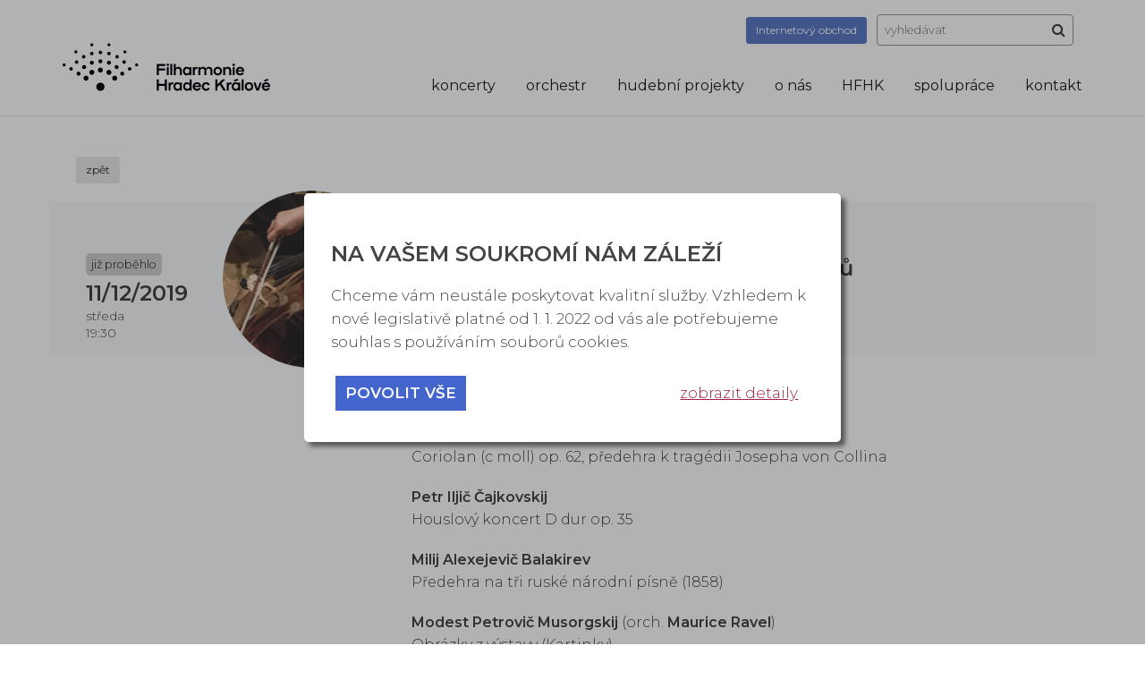

--- FILE ---
content_type: text/html; charset=UTF-8
request_url: https://www.fhk.cz/calendar/786/Zaverecny_koncert_dirigentskych_kurzu/
body_size: 7903
content:
<!DOCTYPE html>
<html lang="cs" dir="ltr">
	<head>
		<meta charset="utf-8">
		<meta name="author" content="Tomáš Kmoníček.">
		<meta name="date" content="2026-01-16">
		<meta name="copyright" content="Tomáš Kmoníček kmo.t@seznam.cz">
		<meta name="viewport" content="width=device-width, initial-scale=1, maximum-scale=1">
		<meta name="keywords" content="">
		<meta name="description" content="">
		<meta name="robots" content="index, follow">
		<meta property="og:image" content="https://www.fhk.cz/cms_public/img/fhk-web-header.jpg" />
		
		<title>Filharmonie Hradec Králové</title>
					
			
				
							

				    			    			        
			    						    			        
							
				    			    			        			        	<link rel="stylesheet" href="/common/tool/cookie_law/v22/cookie_law.css?2026011608" type="text/css" />
			        
			    			
				    			    			        
			    			
				    			    			        
							
				    			    			        
							
				    			    			        
							
				    			    			        
							
				    			    			        
			    			
				    			    			        			        	<link rel="stylesheet" href="/cms_public/css/calendar.css?2026011608" type="text/css" />
			        
			    			
				    			    			        			        	<link rel="stylesheet" href="/cms_public/css/custom/custom_style.css?2026011608" type="text/css" />
			        
			    			
				    			    			        
			    			
				    			    			        
			    			
				    			    			        
			    						    			        			        	<link rel="stylesheet" href="/common/tool/jquery_bxslider/jquery.bxslider.css?2026011608" type="text/css" />
			        
			    			
				    			    			        
			    						    			        			        	<link rel="stylesheet" href="/common/tool/bootstrap/css/bootstrap.min.css?2026011608" type="text/css" />
			        			        	<link rel="stylesheet" href="/common/tool/bootstrap/equal-height-columns.css?2026011608" type="text/css" />
			        
			    			
				    			    			        			        	<link rel="stylesheet" href="/common/tool/font-awesome/css/font-awesome.min.css?2026011608" type="text/css" />
			        
			    			
				    			    			        
			    			
				    			    			        
			    			
				    			    			        
			    			
				    			    			        			        	<link rel="stylesheet" href="https://fonts.googleapis.com/css?family=Montserrat:300,300i,400,400i,500,600,800&amp;subset=latin-ext" type="text/css" />
			        
			    			
				    			    			        
			    						    			        			        	<link rel="stylesheet" href="/common/tool/jsloading/jsloading.css?2026011608" type="text/css" />
			        
			    			
				    			    			        
			    			
				    			    			        
							
				    			    			        
							
				    			    			        			        	<link rel="stylesheet" href="/cms_public/css/print.css?2026011608" type="text/css" media="print" />
			        
			    			
				    			    			        			        	<link rel="stylesheet" href="/cms_public/css/main.css?2026011608" type="text/css" />
			        
			    			
				    			    			        			        	<link rel="stylesheet" href="/cms_public/css/responsive.css?2026011608" type="text/css" />
			        
			    			
		
		
		
		
		
		
									<meta name="facebook-domain-verification" content="bgcjk6nh4cxodeq1pzrs12p11sbax9" />
					
	</head>
	<body class="has_cookie_law_box">
			
		
							
<div id="cookie_law" class="print_none" style="display: none;">
	<div id="cookie_law_background"></div>
	<div id="cookie_law_box_ext">
		<div id="cookie_law_box">
			<div id="cookie_law_box_in">
				

				<h3>Na vašem soukromí nám záleží</h3>
				<p>
					Chceme vám neustále poskytovat kvalitní služby. Vzhledem k nové legislativě platné od 1. 1. 2022 od vás ale potřebujeme souhlas s používáním souborů cookies.
				</p>

				<div class="cookie_law_first_buttons">
					<div class="cookie_law_first_buttons_01">
						<a href="#" class="cookie_button" data-types="all">povolit vše</a>
											</div>
					<div class="cookie_law_first_buttons_02">
						<a href="#" class="cookie_info_button" data-action="show">zobrazit detaily</a>
						<a href="#" class="cookie_info_button cookie_info_button_hide" data-action="hide">skrýt detaily</a>
					</div>
				</div>


				<div class="cookie_law_more_info">

					<h4>Co jsou cookies?</h4>
					<p>
						Cookies jsou malé textové soubory, které mohou být používány webovými stránkami, aby zefektivnily uživatelský zážitek. Díky cookies lze web uzpůsobit každému uživateli. Cookies vám obvykle šetří čas, šetří mobilní data a usnadňují přizpůsobení stránek vašim potřebám.
					</p>

					<p>
						Po kliknutí na tlačítko „Zobrazit detaily“ se můžete kdykoliv svobodně rozhodnout, které typy užití chcete povolit. Další podrobnosti naleznete v našich
						<a target="_blank" href="/cookie_law/">Informacích o zpracování osobních údajů</a>.
					</p>

					<p>
						Zákon uvádí, že můžeme ukládat cookies na vašem zařízení, pokud jsou nezbytně nutné pro provoz této stránky. Pro všechny ostatní typy cookies potřebujeme vaše povolení.
					</p>

					<h4>Cookies, které používáme:</h4>
					<p>
						<input type="checkbox" value="1" id="cookie_law_type_tech" checked="checked" disabled="disabled" data-type="tech" /> Technické a nezbytné cookies
					</p>
					<p>
						<label for="cookie_law_type_analytics">
							<input type="checkbox" value="1" id="cookie_law_type_analytics" data-type="analytics"  checked="checked"  />
							Analytické cookies
						</label>
					</p>
											<p>
							<label for="cookie_law_type_marketing">
								<input type="checkbox" value="1" id="cookie_law_type_marketing" data-type="marketing"  checked="checked"  />
								Marketingové cookies
							</label>
						</p>
										
					
					<div class="cookie_law_second_buttons">
						<div class="cookie_law_second_buttons_01">
							<a href="#" class="cookie_button" data-types="all">povolit vše</a>
						</div>
						<div class="cookie_law_second_buttons_02">
							<a href="#" class="cookie_button cookie_button_secondary">povolit vybrané</a>
						</div>
					</div>
				</div>

						
			</div>
		</div>
	</div>
</div>


			







	




	



	









<div class="print_display">
	http://www.fhk.cz/calendar/786/Zaverecny_koncert_dirigentskych_kurzu/
	<div>
			
	</div>
</div>
<div id="body_all">
	
	<div id="body_holder">
		<div id="body">
			
			<div id="body_header">
	<div class="container">
		<div class="row">
			
			<div class='col-sm-12'>
		
	
				<div id="logo">
					<a class="long" href="/">
						<img src="/cms_public/img/logo-2026.svg" alt="Filharmonie Hradec Králové" />
					</a>
					<a class="short" href="/">
						<img src="/cms_public/img/logo-2026-short.svg" alt="Filharmonie Hradec Králové" />
					</a>
					
				</div>


				
						
				
				<div id="header_search">
					<div class="inblock">
	<a class="btn btn-secondary btn-sm" target="_blank" href="https://obchod.fhk.cz/" style="text-transform: none;"><span>Internetový </span>obchod</a>
</div>
<div class="inblock">
	<form method="post" action="/search/">
		
		<input type="text" name="search" id="search_text" value="" placeholder="vyhledávat" />
		
		<button type="submit" id="search_submit" title="hledat">
			<i class="fa fa-search" aria-hidden="true"></i>
		</button>
	</form>
</div>
				</div>
				
				<div id="header_menu">
					<ul>
																																																																																																											
																				<li class="menu_item_4" onmouseover="show_submenu(0,1)" onmouseout="show_submenu(0,0)">
																																																																								<a href="/123/Koncerty_chronologicky/">koncerty</a>
															<ul id="header_menu_0" class="header_submenu">
							
																																																										<li>
																					<a href="/123/Koncerty_chronologicky/">
																					Koncerty chronologicky
										</a>
									</li>
																																																																		<li>
																					<a href="/124/Koncertni_rady/">
																					Koncertní řady
										</a>
									</li>
																																																																		<li>
																					<a href="/12/Vstupenky_a_predplatne/">
																					Vstupenky a předplatné
										</a>
									</li>
																																																																		<li>
																					<a href="/159/Pro_skoly/">
																					Pro školy
										</a>
									</li>
																																																																		<li>
																					<a href="/121/Programova_brozura/">
																					Programová brožura
										</a>
									</li>
															
													</ul>
												</li>
																																																																																																																										
																				<li class="menu_item_8" onmouseover="show_submenu(1,1)" onmouseout="show_submenu(1,0)">
																																																																								<a href="/15/Sefdirigent/">orchestr</a>
															<ul id="header_menu_1" class="header_submenu">
							
																																																										<li>
																					<a href="/15/Sefdirigent/">
																					Šéfdirigent
										</a>
									</li>
																																																																		<li>
																					<a href="/204/Clenove_orchestru/">
																					Členové orchestru
										</a>
									</li>
																																																																		<li>
																					<a href="/192/Orchestralni_akademie/">
																					Orchestrální akademie
										</a>
									</li>
																																																																		<li>
																					<a href="/88/Konkurzy/">
																					Konkurzy
										</a>
									</li>
																																																																		<li>
																					<a href="/16/Diskografie/">
																					Diskografie
										</a>
									</li>
																																																																		<li>
																					<a href="/17/Recenze_a_rozhovory/">
																					Recenze a rozhovory
										</a>
									</li>
															
													</ul>
												</li>
																																																																																																
																				<li class="menu_item_194" onmouseover="show_submenu(2,1)" onmouseout="show_submenu(2,0)">
																																																													<a href="/194/hudebni_projekty/">hudební projekty</a>
															<ul id="header_menu_2" class="header_submenu">
							
																																																										<li>
																					<a href="/196/Salonni_orchestr/">
																					Salónní orchestr
										</a>
									</li>
																																																																		<li>
																					<a href="/198/FHK_a_Michal_Horak/">
																					FHK a Michal Horák
										</a>
									</li>
																																																																		<li>
																					<a href="/197/Zuzane_Navarove_do_nebes/">
																					Zuzaně Navarové do nebes
										</a>
									</li>
																																																																		<li>
																					<a href="/195/Kvintesence/">
																					Kvintesence
										</a>
									</li>
															
													</ul>
												</li>
																																																																																																																																							
																				<li class="menu_item_9" onmouseover="show_submenu(3,1)" onmouseout="show_submenu(3,0)">
																																																																								<a href="/11/Aktuality/">o nás</a>
															<ul id="header_menu_3" class="header_submenu">
							
																																																										<li>
																					<a href="/11/Aktuality/">
																					Aktuality
										</a>
									</li>
																																																																		<li>
																					<a href="/31/Historie/">
																					Historie
										</a>
									</li>
																																																																		<li>
																					<a href="/128/Festivaly_a_projekty/">
																					Festivaly a projekty
										</a>
									</li>
																																																																		<li>
																					<a href="/170/Sal_FHK/">
																					Sál FHK
										</a>
									</li>
																																																																		<li>
																					<a href="/193/Cafe_Filharmonie/">
																					Café Filharmonie
										</a>
									</li>
																																																																		<li>
																					<a href="/134/Varhany/">
																					Varhany
										</a>
									</li>
																																																																		<li>
																					<a href="/138/Pro_media/">
																					Pro média
										</a>
									</li>
															
													</ul>
												</li>
																																																																																																													
																				<li class="menu_item_167" onmouseover="show_submenu(4,1)" onmouseout="show_submenu(4,0)">
																																																																								<a href="/hfhk/informace/">HFHK</a>
															<ul id="header_menu_4" class="header_submenu">
							
																																																										<li>
																					<a href="/hfhk/informace/">
																					Informace
										</a>
									</li>
																																																																		<li>
																					<a href="/hfhk/program/">
																					Program
										</a>
									</li>
																																																																		<li>
																					<a href="/hfhk/fotogalerie/">
																					Fotogalerie
										</a>
									</li>
																																																																		<li>
																					<a href="/hfhk/partneri/">
																					Sponzoři a partneři
										</a>
									</li>
																																																																		<li>
																					<a href="/hfhk/ohlasy/">
																					Ohlasy
										</a>
									</li>
															
													</ul>
												</li>
																																																																																			
																				<li class="menu_item_122" onmouseover="show_submenu(5,1)" onmouseout="show_submenu(5,0)">
																																																																								<a href="/22/Partneri/">spolupráce</a>
															<ul id="header_menu_5" class="header_submenu">
							
																																																										<li>
																					<a href="/22/Partneri/">
																					Partneři
										</a>
									</li>
																																																																		<li>
																					<a href="/129/Pomahame/">
																					Pomáháme
										</a>
									</li>
																																																																		<li>
																					<a href="/130/Podporte_nas/">
																					Podpořte nás
										</a>
									</li>
															
													</ul>
												</li>
																																																																						
																				<li class="menu_item_132" onmouseover="show_submenu(6,1)" onmouseout="show_submenu(6,0)">
																																																																								<a href="/10/Kontaktni_informace/">kontakt</a>
															<ul id="header_menu_6" class="header_submenu">
							
																																																										<li>
																					<a href="/10/Kontaktni_informace/">
																					Kontaktní informace
										</a>
									</li>
																																																																		<li>
																					<a href="/113/Lide_FHK/">
																					Lidé FHK
										</a>
									</li>
															
													</ul>
												</li>
																													
					
</ul>
					<div class="clear"></div>
				</div>
					
				<div id="menu_sandwich">
					<div id="menu_sandwich_in">
						<i class="fa fa-bars" aria-hidden="true"></i>
					</div>
				</div>
			</div>
		</div>
	</div>

</div>
			
																																																																																																								
																												
						
			<div id="body_in">
				
				<div id="body_cont" class="body_cont_std">
				
					<div id="body_cont_back_heading" class=""></div>
				
				
					<div class="body_cont_back">
					
													
							

							
								
	
	
				
							
			<section>
				
		
							
	<div class="calendar_action_complete">
		<div class="calendar_action_complete_simple_block">
			<div class="container">
				<div class="col-md-12">
					<p style="padding-top: 15px;">
						<a class="btn btn-info btn-sm" href="/">zpět</a>
					</p>
				</div>
			</div>
			<div class="container">
				
		
<div class="row calendar_action_simple row-eq-height ">
	<div class="col-md-2 col-sm-6 col-xs-6 col-sm-offset-3 col-xs-offset-3 col-md-offset-0 col-md-push-2">
								<div class="calendar_recomended_image_cont">
			<div class="calendar_recomended_image"
				 style="background-image: url('/common/cms_files_pr/calendar/786.jpg');" >
				
				
			</div>
		</div>
	</div>
	<div class="col-sm-clear col-xs-clear"></div>
	<div class="col-md-2 col-sm-3 col-xs-3 calendar_action_simple_p_top action_simple_date col-md-pull-2">
		<div class="action_simple_date_in">
							<div class="calendar_action_simple_label_cont">
					<div class="calendar_action_simple_label" style="background-color: #d0d0d0; color: #222;">již proběhlo</div>
				</div>
						<div class="calendar_recomended_date">
				11/12/2019			</div>
			<div class="calendar_recomended_date_mobile">
				11/12<br />2019			</div>
			<div class="calendar_recomended_info">
				středa<br />
									19:30
								<br />
							</div>
		</div>
	</div>
	<div class="col-md-6 col-sm-9 col-xs-9 calendar_action_simple_p_top calendar_action_simple_main_info">
					<div class="calendar_action_simple_label_cont">
																													<div class="calendar_action_simple_label calendar_action_simple_label_blue_light">
							Mimořádné koncerty
						</div>
																		
			</div>
				<h3>Závěrečný koncert dirigentských kurzů</h3>
		<div class="calendar_recomended_info">
			Sál Filharmonie Hradec Králové<br />
			<div class="calendar_recomended_cat">Mimořádné koncerty</div>
		</div>
		<br />
		<div class="calendar_recomended_info">
													
		</div>
		<div class="calendar_recomended_info">
					</div>
	</div>
	<div class="col-md-2 col-sm-12 col-md-offset-0 col-xs-offset-3 calendar_action_simple_p_top center">
																													
			</div>
</div>
			</div>
		</div>
		<div class="calendar_action_complete_info_block">
			<div class="container">
				<div class="row">
					<div class="col-md-6 col-sm-12 col-md-offset-4 calendar_mark">
						<p>
	<strong>Ludwig van Beethoven</strong><br />
	Coriolan (c moll) op. 62, předehra k tragédii Josepha von Collina</p>
<p>
	<strong>Petr Iljič Čajkovskij</strong><br />
	Houslový koncert D dur op. 35</p>
<p>
	<strong>Milij Alexejevič Balakirev</strong><br />
	Předehra na tři ruské národní písně (1858)</p>
<p>
	<strong>Modest Petrovič Musorgskij</strong> (orch. <strong>Maurice Ravel</strong>)<br />
	Obrázky z výstavy (Kartinky)</p>
<p style="margin-bottom: 0px">
	<strong>Katarina Kutnar</strong> housle<br />
	<strong>Filharmonie Hradec Králové</strong><br />
	Dirigují studenti <strong>Hochschule für Musik Franz Liszt Weimar</strong>:</p>
<p style="margin: 0px 0px 0px 2em">
	<strong>Eric Staiger<br />
	Martijn Dendievel<br />
	Vitali Alexeenok<br />
	Valentin Egel<br />
	Tobias Wögerer</strong></p>
<p style="margin-top: 0px">
	<strong>Prof. Nicolás Pasquet</strong> a <strong>prof. Arthur Fagen</strong> um. garanti</p>

					</div>
				</div>
			</div>
		</div>
																	<div class="container">
					<div class="row">
						<div class="col-md-12">

							<div class="row row-eq-height articles"> 
								<div class="col-md-4 col-sm-6 col-xs-12">
									<div class="article_preview">
																			<div class="corner" style="--color: #7687D1; --border-color: #7687D1;"></div>
										<h4>Mimořádné koncerty</h4>
										<p>
											Koncerty mimo předplatné
										</p>
										<p>
											<a class="btn btn-primary btn-sm" href="https://www.fhk.cz/124/Koncerni_rady/#mimoradne" style="color: #FFF">Více</a>  
										</p> 
																		</div>
								</div>
							</div> 
							
							
							
							
															    																															




<div id="calendar_category_0" class="calendar_category_cont" data-cal-id="0">
	
		
							
	<div class="calendar_category" id="calendar_category_list_0">
		<div class="container">
																		<h3 style="margin-bottom: 35px;">Uplynulé koncerty</h3>
																								
		
<div class="row calendar_action_simple row-eq-height ">
	<div class="col-md-2 col-sm-6 col-xs-6 col-sm-offset-3 col-xs-offset-3 col-md-offset-0 col-md-push-2">
								<div class="calendar_recomended_image_cont">
			<div class="calendar_recomended_image"
				 style="background-image: url('/common/cms_files_pr/calendar/797.jpg');" >
				
				
			</div>
		</div>
	</div>
	<div class="col-sm-clear col-xs-clear"></div>
	<div class="col-md-2 col-sm-3 col-xs-3 calendar_action_simple_p_top action_simple_date col-md-pull-2">
		<div class="action_simple_date_in">
							<div class="calendar_action_simple_label_cont">
					<div class="calendar_action_simple_label" style="background-color: #d0d0d0; color: #222;">již proběhlo</div>
				</div>
						<div class="calendar_recomended_date">
				4/9/2019			</div>
			<div class="calendar_recomended_date_mobile">
				4/9<br />2019			</div>
			<div class="calendar_recomended_info">
				středa<br />
									čas bude upřesněn
								<br />
							</div>
		</div>
	</div>
	<div class="col-md-6 col-sm-9 col-xs-9 calendar_action_simple_p_top calendar_action_simple_main_info">
					<div class="calendar_action_simple_label_cont">
																													<div class="calendar_action_simple_label calendar_action_simple_label_blue_light">
							Mimořádné koncerty
						</div>
																		
			</div>
				<h3>Absolventský koncert Konzervatoře Pardubice</h3>
		<div class="calendar_recomended_info">
			Sál Filharmonie Hradec Králové<br />
			<div class="calendar_recomended_cat">Mimořádné koncerty</div>
		</div>
		<br />
		<div class="calendar_recomended_info">
													
		</div>
		<div class="calendar_recomended_info">
																</div>
	</div>
	<div class="col-md-2 col-sm-12 col-md-offset-0 col-xs-offset-3 calendar_action_simple_p_top center">
															<a href="/calendar/797/Absolventsky_koncert_Konzervatore_Pardubice/back/calendar/786/Zaverecny_koncert_dirigentskych_kurzu/" class="btn btn-primary btn-sm">více info</a>
					</div>
</div>
																									
		
<div class="row calendar_action_simple row-eq-height ">
	<div class="col-md-2 col-sm-6 col-xs-6 col-sm-offset-3 col-xs-offset-3 col-md-offset-0 col-md-push-2">
								<div class="calendar_recomended_image_cont">
			<div class="calendar_recomended_image"
				 style="background-image: url('/common/cms_files_pr/calendar/744.jpg');" >
				
				
			</div>
		</div>
	</div>
	<div class="col-sm-clear col-xs-clear"></div>
	<div class="col-md-2 col-sm-3 col-xs-3 calendar_action_simple_p_top action_simple_date col-md-pull-2">
		<div class="action_simple_date_in">
							<div class="calendar_action_simple_label_cont">
					<div class="calendar_action_simple_label" style="background-color: #d0d0d0; color: #222;">již proběhlo</div>
				</div>
						<div class="calendar_recomended_date">
				11/9/2019			</div>
			<div class="calendar_recomended_date_mobile">
				11/9<br />2019			</div>
			<div class="calendar_recomended_info">
				středa<br />
									19:00
								<br />
							</div>
		</div>
	</div>
	<div class="col-md-6 col-sm-9 col-xs-9 calendar_action_simple_p_top calendar_action_simple_main_info">
					<div class="calendar_action_simple_label_cont">
																													<div class="calendar_action_simple_label calendar_action_simple_label_blue_light">
							Mimořádné koncerty
						</div>
																		
			</div>
				<h3>Kytice</h3>
		<div class="calendar_recomended_info">
			Sál Filharmonie Hradec Králové<br />
			<div class="calendar_recomended_cat">Mimořádné koncerty</div>
		</div>
		<br />
		<div class="calendar_recomended_info">
													
		</div>
		<div class="calendar_recomended_info">
																</div>
	</div>
	<div class="col-md-2 col-sm-12 col-md-offset-0 col-xs-offset-3 calendar_action_simple_p_top center">
															<a href="/calendar/744/Kytice/back/calendar/786/Zaverecny_koncert_dirigentskych_kurzu/" class="btn btn-primary btn-sm">více info</a>
																													
			</div>
</div>
																									
		
<div class="row calendar_action_simple row-eq-height ">
	<div class="col-md-2 col-sm-6 col-xs-6 col-sm-offset-3 col-xs-offset-3 col-md-offset-0 col-md-push-2">
								<div class="calendar_recomended_image_cont">
			<div class="calendar_recomended_image"
				 style="background-image: url('/common/cms_files_pr/calendar/784.jpg');" >
				
				
			</div>
		</div>
	</div>
	<div class="col-sm-clear col-xs-clear"></div>
	<div class="col-md-2 col-sm-3 col-xs-3 calendar_action_simple_p_top action_simple_date col-md-pull-2">
		<div class="action_simple_date_in">
							<div class="calendar_action_simple_label_cont">
					<div class="calendar_action_simple_label" style="background-color: #d0d0d0; color: #222;">již proběhlo</div>
				</div>
						<div class="calendar_recomended_date">
				8/10/2019			</div>
			<div class="calendar_recomended_date_mobile">
				8/10<br />2019			</div>
			<div class="calendar_recomended_info">
				úterý<br />
									19:30
								<br />
							</div>
		</div>
	</div>
	<div class="col-md-6 col-sm-9 col-xs-9 calendar_action_simple_p_top calendar_action_simple_main_info">
					<div class="calendar_action_simple_label_cont">
																													<div class="calendar_action_simple_label calendar_action_simple_label_blue_light">
							Mimořádné koncerty
						</div>
																		
			</div>
				<h3>David Koller Acoustic</h3>
		<div class="calendar_recomended_info">
			Sál Filharmonie Hradec Králové<br />
			<div class="calendar_recomended_cat">Mimořádné koncerty</div>
		</div>
		<br />
		<div class="calendar_recomended_info">
													
		</div>
		<div class="calendar_recomended_info">
																</div>
	</div>
	<div class="col-md-2 col-sm-12 col-md-offset-0 col-xs-offset-3 calendar_action_simple_p_top center">
															<a href="/calendar/784/David_Koller_Acoustic/back/calendar/786/Zaverecny_koncert_dirigentskych_kurzu/" class="btn btn-primary btn-sm">více info</a>
																													
			</div>
</div>
																									
		
<div class="row calendar_action_simple row-eq-height ">
	<div class="col-md-2 col-sm-6 col-xs-6 col-sm-offset-3 col-xs-offset-3 col-md-offset-0 col-md-push-2">
								<div class="calendar_recomended_image_cont">
			<div class="calendar_recomended_image"
				 style="background-image: url('/common/cms_files_pr/calendar/834.jpg');" >
				
				
			</div>
		</div>
	</div>
	<div class="col-sm-clear col-xs-clear"></div>
	<div class="col-md-2 col-sm-3 col-xs-3 calendar_action_simple_p_top action_simple_date col-md-pull-2">
		<div class="action_simple_date_in">
							<div class="calendar_action_simple_label_cont">
					<div class="calendar_action_simple_label" style="background-color: #d0d0d0; color: #222;">již proběhlo</div>
				</div>
						<div class="calendar_recomended_date">
				28/10/2019			</div>
			<div class="calendar_recomended_date_mobile">
				28/10<br />2019			</div>
			<div class="calendar_recomended_info">
				pondělí<br />
									19:00
								<br />
							</div>
		</div>
	</div>
	<div class="col-md-6 col-sm-9 col-xs-9 calendar_action_simple_p_top calendar_action_simple_main_info">
					<div class="calendar_action_simple_label_cont">
																													<div class="calendar_action_simple_label calendar_action_simple_label_blue_light">
							Mimořádné koncerty
						</div>
																		
			</div>
				<h3>Slavnostní večer</h3>
		<div class="calendar_recomended_info">
			Sál Filharmonie Hradec Králové<br />
			<div class="calendar_recomended_cat">Mimořádné koncerty</div>
		</div>
		<br />
		<div class="calendar_recomended_info">
													
		</div>
		<div class="calendar_recomended_info">
																</div>
	</div>
	<div class="col-md-2 col-sm-12 col-md-offset-0 col-xs-offset-3 calendar_action_simple_p_top center">
															<a href="/calendar/834/Slavnostni_vecer/back/calendar/786/Zaverecny_koncert_dirigentskych_kurzu/" class="btn btn-primary btn-sm">více info</a>
																													
			</div>
</div>
																									
		
<div class="row calendar_action_simple row-eq-height ">
	<div class="col-md-2 col-sm-6 col-xs-6 col-sm-offset-3 col-xs-offset-3 col-md-offset-0 col-md-push-2">
								<div class="calendar_recomended_image_cont">
			<div class="calendar_recomended_image"
				 style="background-image: url('/common/cms_files_pr/calendar/785.jpg');" >
				
				
			</div>
		</div>
	</div>
	<div class="col-sm-clear col-xs-clear"></div>
	<div class="col-md-2 col-sm-3 col-xs-3 calendar_action_simple_p_top action_simple_date col-md-pull-2">
		<div class="action_simple_date_in">
							<div class="calendar_action_simple_label_cont">
					<div class="calendar_action_simple_label" style="background-color: #d0d0d0; color: #222;">již proběhlo</div>
				</div>
						<div class="calendar_recomended_date">
				13/11/2019			</div>
			<div class="calendar_recomended_date_mobile">
				13/11<br />2019			</div>
			<div class="calendar_recomended_info">
				středa<br />
									19:30
								<br />
							</div>
		</div>
	</div>
	<div class="col-md-6 col-sm-9 col-xs-9 calendar_action_simple_p_top calendar_action_simple_main_info">
					<div class="calendar_action_simple_label_cont">
																													<div class="calendar_action_simple_label calendar_action_simple_label_blue_light">
							Mimořádné koncerty
						</div>
																		
			</div>
				<h3>Třicet let svobody</h3>
		<div class="calendar_recomended_info">
			Sál Filharmonie Hradec Králové<br />
			<div class="calendar_recomended_cat">Mimořádné koncerty</div>
		</div>
		<br />
		<div class="calendar_recomended_info">
													
		</div>
		<div class="calendar_recomended_info">
																</div>
	</div>
	<div class="col-md-2 col-sm-12 col-md-offset-0 col-xs-offset-3 calendar_action_simple_p_top center">
															<a href="/calendar/785/Tricet_let_svobody/back/calendar/786/Zaverecny_koncert_dirigentskych_kurzu/" class="btn btn-primary btn-sm">více info</a>
																													
			</div>
</div>
																									
		
<div class="row calendar_action_simple row-eq-height ">
	<div class="col-md-2 col-sm-6 col-xs-6 col-sm-offset-3 col-xs-offset-3 col-md-offset-0 col-md-push-2">
								<div class="calendar_recomended_image_cont">
			<div class="calendar_recomended_image"
				 style="background-image: url('/common/cms_files_pr/calendar/823.jpg');" >
				
				
			</div>
		</div>
	</div>
	<div class="col-sm-clear col-xs-clear"></div>
	<div class="col-md-2 col-sm-3 col-xs-3 calendar_action_simple_p_top action_simple_date col-md-pull-2">
		<div class="action_simple_date_in">
							<div class="calendar_action_simple_label_cont">
					<div class="calendar_action_simple_label" style="background-color: #d0d0d0; color: #222;">již proběhlo</div>
				</div>
						<div class="calendar_recomended_date">
				7/12/2019			</div>
			<div class="calendar_recomended_date_mobile">
				7/12<br />2019			</div>
			<div class="calendar_recomended_info">
				sobota<br />
									19:00
								<br />
							</div>
		</div>
	</div>
	<div class="col-md-6 col-sm-9 col-xs-9 calendar_action_simple_p_top calendar_action_simple_main_info">
					<div class="calendar_action_simple_label_cont">
																													<div class="calendar_action_simple_label calendar_action_simple_label_blue_light">
							Mimořádné koncerty
						</div>
																		
			</div>
				<h3>Hradišťan & Jiří Pavlica </h3>
		<div class="calendar_recomended_info">
			Sál Filharmonie Hradec Králové<br />
			<div class="calendar_recomended_cat">Mimořádné koncerty</div>
		</div>
		<br />
		<div class="calendar_recomended_info">
													
		</div>
		<div class="calendar_recomended_info">
																</div>
	</div>
	<div class="col-md-2 col-sm-12 col-md-offset-0 col-xs-offset-3 calendar_action_simple_p_top center">
															<a href="/calendar/823/Hradistan_Jiri_Pavlica/back/calendar/786/Zaverecny_koncert_dirigentskych_kurzu/" class="btn btn-primary btn-sm">více info</a>
																													
			</div>
</div>
																									
		
<div class="row calendar_action_simple row-eq-height ">
	<div class="col-md-2 col-sm-6 col-xs-6 col-sm-offset-3 col-xs-offset-3 col-md-offset-0 col-md-push-2">
								<div class="calendar_recomended_image_cont">
			<div class="calendar_recomended_image"
				 style="background-image: url('/common/cms_files_pr/calendar/782.jpg');" >
				
				
			</div>
		</div>
	</div>
	<div class="col-sm-clear col-xs-clear"></div>
	<div class="col-md-2 col-sm-3 col-xs-3 calendar_action_simple_p_top action_simple_date col-md-pull-2">
		<div class="action_simple_date_in">
							<div class="calendar_action_simple_label_cont">
					<div class="calendar_action_simple_label" style="background-color: #d0d0d0; color: #222;">již proběhlo</div>
				</div>
						<div class="calendar_recomended_date">
				17/12/2019			</div>
			<div class="calendar_recomended_date_mobile">
				17/12<br />2019			</div>
			<div class="calendar_recomended_info">
				úterý<br />
									19:00
								<br />
							</div>
		</div>
	</div>
	<div class="col-md-6 col-sm-9 col-xs-9 calendar_action_simple_p_top calendar_action_simple_main_info">
					<div class="calendar_action_simple_label_cont">
																													<div class="calendar_action_simple_label calendar_action_simple_label_blue_light">
							Mimořádné koncerty
						</div>
																		
			</div>
				<h3>MK – Pospíchejme k Betlému</h3>
		<div class="calendar_recomended_info">
			Sál Filharmonie Hradec Králové<br />
			<div class="calendar_recomended_cat">Mimořádné koncerty</div>
		</div>
		<br />
		<div class="calendar_recomended_info">
													
		</div>
		<div class="calendar_recomended_info">
																</div>
	</div>
	<div class="col-md-2 col-sm-12 col-md-offset-0 col-xs-offset-3 calendar_action_simple_p_top center">
															<a href="/calendar/782/MK_Pospichejme_k_Betlemu/back/calendar/786/Zaverecny_koncert_dirigentskych_kurzu/" class="btn btn-primary btn-sm">více info</a>
																													
			</div>
</div>
																									
		
<div class="row calendar_action_simple row-eq-height ">
	<div class="col-md-2 col-sm-6 col-xs-6 col-sm-offset-3 col-xs-offset-3 col-md-offset-0 col-md-push-2">
								<div class="calendar_recomended_image_cont">
			<div class="calendar_recomended_image"
				 style="background-image: url('/common/cms_files_pr/calendar/787.jpg');" >
				
				
			</div>
		</div>
	</div>
	<div class="col-sm-clear col-xs-clear"></div>
	<div class="col-md-2 col-sm-3 col-xs-3 calendar_action_simple_p_top action_simple_date col-md-pull-2">
		<div class="action_simple_date_in">
							<div class="calendar_action_simple_label_cont">
					<div class="calendar_action_simple_label" style="background-color: #d0d0d0; color: #222;">již proběhlo</div>
				</div>
						<div class="calendar_recomended_date">
				30/12/2019			</div>
			<div class="calendar_recomended_date_mobile">
				30/12<br />2019			</div>
			<div class="calendar_recomended_info">
				pondělí<br />
									18:00
								<br />
							</div>
		</div>
	</div>
	<div class="col-md-6 col-sm-9 col-xs-9 calendar_action_simple_p_top calendar_action_simple_main_info">
					<div class="calendar_action_simple_label_cont">
																													<div class="calendar_action_simple_label calendar_action_simple_label_blue_light">
							Mimořádné koncerty
						</div>
																		
			</div>
				<h3>Malý Silvestr</h3>
		<div class="calendar_recomended_info">
			Sál Filharmonie Hradec Králové<br />
			<div class="calendar_recomended_cat">Mimořádné koncerty</div>
		</div>
		<br />
		<div class="calendar_recomended_info">
													
		</div>
		<div class="calendar_recomended_info">
																</div>
	</div>
	<div class="col-md-2 col-sm-12 col-md-offset-0 col-xs-offset-3 calendar_action_simple_p_top center">
															<a href="/calendar/787/Maly_Silvestr/back/calendar/786/Zaverecny_koncert_dirigentskych_kurzu/" class="btn btn-primary btn-sm">více info</a>
																													
			</div>
</div>
																									
		
<div class="row calendar_action_simple row-eq-height ">
	<div class="col-md-2 col-sm-6 col-xs-6 col-sm-offset-3 col-xs-offset-3 col-md-offset-0 col-md-push-2">
								<div class="calendar_recomended_image_cont">
			<div class="calendar_recomended_image"
				 style="background-image: url('/common/cms_files_pr/calendar/788.jpg');" >
				
				
			</div>
		</div>
	</div>
	<div class="col-sm-clear col-xs-clear"></div>
	<div class="col-md-2 col-sm-3 col-xs-3 calendar_action_simple_p_top action_simple_date col-md-pull-2">
		<div class="action_simple_date_in">
							<div class="calendar_action_simple_label_cont">
					<div class="calendar_action_simple_label" style="background-color: #d0d0d0; color: #222;">již proběhlo</div>
				</div>
						<div class="calendar_recomended_date">
				31/12/2019			</div>
			<div class="calendar_recomended_date_mobile">
				31/12<br />2019			</div>
			<div class="calendar_recomended_info">
				úterý<br />
									15:00
								<br />
							</div>
		</div>
	</div>
	<div class="col-md-6 col-sm-9 col-xs-9 calendar_action_simple_p_top calendar_action_simple_main_info">
					<div class="calendar_action_simple_label_cont">
																													<div class="calendar_action_simple_label calendar_action_simple_label_blue_light">
							Mimořádné koncerty
						</div>
																		
			</div>
				<h3>Silvestrovský koncert</h3>
		<div class="calendar_recomended_info">
			Sál Filharmonie Hradec Králové<br />
			<div class="calendar_recomended_cat">Mimořádné koncerty</div>
		</div>
		<br />
		<div class="calendar_recomended_info">
													
		</div>
		<div class="calendar_recomended_info">
																</div>
	</div>
	<div class="col-md-2 col-sm-12 col-md-offset-0 col-xs-offset-3 calendar_action_simple_p_top center">
															<a href="/calendar/788/Silvestrovsky_koncert/back/calendar/786/Zaverecny_koncert_dirigentskych_kurzu/" class="btn btn-primary btn-sm">více info</a>
																													
			</div>
</div>
																									
		
<div class="row calendar_action_simple row-eq-height ">
	<div class="col-md-2 col-sm-6 col-xs-6 col-sm-offset-3 col-xs-offset-3 col-md-offset-0 col-md-push-2">
								<div class="calendar_recomended_image_cont">
			<div class="calendar_recomended_image"
				 style="background-image: url('/common/cms_files_pr/calendar/790.jpg');" >
				
				
			</div>
		</div>
	</div>
	<div class="col-sm-clear col-xs-clear"></div>
	<div class="col-md-2 col-sm-3 col-xs-3 calendar_action_simple_p_top action_simple_date col-md-pull-2">
		<div class="action_simple_date_in">
							<div class="calendar_action_simple_label_cont">
					<div class="calendar_action_simple_label" style="background-color: #d0d0d0; color: #222;">již proběhlo</div>
				</div>
						<div class="calendar_recomended_date">
				16/1/2020			</div>
			<div class="calendar_recomended_date_mobile">
				16/1<br />2020			</div>
			<div class="calendar_recomended_info">
				čtvrtek<br />
									19:30
								<br />
							</div>
		</div>
	</div>
	<div class="col-md-6 col-sm-9 col-xs-9 calendar_action_simple_p_top calendar_action_simple_main_info">
					<div class="calendar_action_simple_label_cont">
																													<div class="calendar_action_simple_label calendar_action_simple_label_blue_light">
							Mimořádné koncerty
						</div>
																		
			</div>
				<h3>Harfenianna a Stabat Mater</h3>
		<div class="calendar_recomended_info">
			Sál Filharmonie Hradec Králové<br />
			<div class="calendar_recomended_cat">Mimořádné koncerty</div>
		</div>
		<br />
		<div class="calendar_recomended_info">
													
		</div>
		<div class="calendar_recomended_info">
																</div>
	</div>
	<div class="col-md-2 col-sm-12 col-md-offset-0 col-xs-offset-3 calendar_action_simple_p_top center">
															<a href="/calendar/790/Harfenianna_a_Stabat_Mater/back/calendar/786/Zaverecny_koncert_dirigentskych_kurzu/" class="btn btn-primary btn-sm">více info</a>
																													
			</div>
</div>
																									
		
<div class="row calendar_action_simple row-eq-height ">
	<div class="col-md-2 col-sm-6 col-xs-6 col-sm-offset-3 col-xs-offset-3 col-md-offset-0 col-md-push-2">
								<div class="calendar_recomended_image_cont">
			<div class="calendar_recomended_image"
				 style="background-image: url('/common/cms_files_pr/calendar/791.jpg');" >
				
				
			</div>
		</div>
	</div>
	<div class="col-sm-clear col-xs-clear"></div>
	<div class="col-md-2 col-sm-3 col-xs-3 calendar_action_simple_p_top action_simple_date col-md-pull-2">
		<div class="action_simple_date_in">
							<div class="calendar_action_simple_label_cont">
					<div class="calendar_action_simple_label" style="background-color: #d0d0d0; color: #222;">již proběhlo</div>
				</div>
						<div class="calendar_recomended_date">
				30/1/2020			</div>
			<div class="calendar_recomended_date_mobile">
				30/1<br />2020			</div>
			<div class="calendar_recomended_info">
				čtvrtek<br />
									19:30
								<br />
							</div>
		</div>
	</div>
	<div class="col-md-6 col-sm-9 col-xs-9 calendar_action_simple_p_top calendar_action_simple_main_info">
					<div class="calendar_action_simple_label_cont">
																													<div class="calendar_action_simple_label calendar_action_simple_label_blue_light">
							Mimořádné koncerty
						</div>
																		
			</div>
				<h3>Strauss, Dvořák - závěrečný koncert dirigentských kurzů</h3>
		<div class="calendar_recomended_info">
			Sál Filharmonie Hradec Králové<br />
			<div class="calendar_recomended_cat">Mimořádné koncerty</div>
		</div>
		<br />
		<div class="calendar_recomended_info">
													
		</div>
		<div class="calendar_recomended_info">
																</div>
	</div>
	<div class="col-md-2 col-sm-12 col-md-offset-0 col-xs-offset-3 calendar_action_simple_p_top center">
															<a href="/calendar/791/Strauss_Dvorak_zaverecny_koncert_dirigentskych_kurzu/back/calendar/786/Zaverecny_koncert_dirigentskych_kurzu/" class="btn btn-primary btn-sm">více info</a>
																													
			</div>
</div>
																									
		
<div class="row calendar_action_simple row-eq-height ">
	<div class="col-md-2 col-sm-6 col-xs-6 col-sm-offset-3 col-xs-offset-3 col-md-offset-0 col-md-push-2">
								<div class="calendar_recomended_image_cont">
			<div class="calendar_recomended_image"
				 style="background-image: url('/common/cms_files_pr/calendar/792.jpg');" >
				
				
			</div>
		</div>
	</div>
	<div class="col-sm-clear col-xs-clear"></div>
	<div class="col-md-2 col-sm-3 col-xs-3 calendar_action_simple_p_top action_simple_date col-md-pull-2">
		<div class="action_simple_date_in">
							<div class="calendar_action_simple_label_cont">
					<div class="calendar_action_simple_label" style="background-color: #d0d0d0; color: #222;">již proběhlo</div>
				</div>
						<div class="calendar_recomended_date">
				5/2/2020			</div>
			<div class="calendar_recomended_date_mobile">
				5/2<br />2020			</div>
			<div class="calendar_recomended_info">
				středa<br />
									19:00
								<br />
							</div>
		</div>
	</div>
	<div class="col-md-6 col-sm-9 col-xs-9 calendar_action_simple_p_top calendar_action_simple_main_info">
					<div class="calendar_action_simple_label_cont">
																													<div class="calendar_action_simple_label calendar_action_simple_label_blue_light">
							Mimořádné koncerty
						</div>
																		
			</div>
				<h3>Ústy spravedlivých – sborový koncert</h3>
		<div class="calendar_recomended_info">
			Sál Filharmonie Hradec Králové<br />
			<div class="calendar_recomended_cat">Mimořádné koncerty</div>
		</div>
		<br />
		<div class="calendar_recomended_info">
													
		</div>
		<div class="calendar_recomended_info">
																</div>
	</div>
	<div class="col-md-2 col-sm-12 col-md-offset-0 col-xs-offset-3 calendar_action_simple_p_top center">
															<a href="/calendar/792/Usty_spravedlivych_sborovy_koncert/back/calendar/786/Zaverecny_koncert_dirigentskych_kurzu/" class="btn btn-primary btn-sm">více info</a>
																													
			</div>
</div>
																									
		
<div class="row calendar_action_simple row-eq-height ">
	<div class="col-md-2 col-sm-6 col-xs-6 col-sm-offset-3 col-xs-offset-3 col-md-offset-0 col-md-push-2">
								<div class="calendar_recomended_image_cont">
			<div class="calendar_recomended_image"
				 style="background-image: url('/common/cms_files_pr/calendar/789.jpg');" >
				
				
			</div>
		</div>
	</div>
	<div class="col-sm-clear col-xs-clear"></div>
	<div class="col-md-2 col-sm-3 col-xs-3 calendar_action_simple_p_top action_simple_date col-md-pull-2">
		<div class="action_simple_date_in">
							<div class="calendar_action_simple_label_cont">
					<div class="calendar_action_simple_label" style="background-color: #d0d0d0; color: #222;">již proběhlo</div>
				</div>
						<div class="calendar_recomended_date">
				9/2/2020			</div>
			<div class="calendar_recomended_date_mobile">
				9/2<br />2020			</div>
			<div class="calendar_recomended_info">
				neděle<br />
									19:00
								<br />
							</div>
		</div>
	</div>
	<div class="col-md-6 col-sm-9 col-xs-9 calendar_action_simple_p_top calendar_action_simple_main_info">
					<div class="calendar_action_simple_label_cont">
																													<div class="calendar_action_simple_label calendar_action_simple_label_blue_light">
							Mimořádné koncerty
						</div>
																		
			</div>
				<h3>Popelka</h3>
		<div class="calendar_recomended_info">
			Sál Filharmonie Hradec Králové<br />
			<div class="calendar_recomended_cat">Mimořádné koncerty</div>
		</div>
		<br />
		<div class="calendar_recomended_info">
													
		</div>
		<div class="calendar_recomended_info">
																</div>
	</div>
	<div class="col-md-2 col-sm-12 col-md-offset-0 col-xs-offset-3 calendar_action_simple_p_top center">
															<a href="/calendar/789/Popelka/back/calendar/786/Zaverecny_koncert_dirigentskych_kurzu/" class="btn btn-primary btn-sm">více info</a>
																													
			</div>
</div>
																									
		
<div class="row calendar_action_simple row-eq-height ">
	<div class="col-md-2 col-sm-6 col-xs-6 col-sm-offset-3 col-xs-offset-3 col-md-offset-0 col-md-push-2">
								<div class="calendar_recomended_image_cont">
			<div class="calendar_recomended_image"
				 style="background-image: url('/common/cms_files_pr/calendar/794.jpg');" >
				
				
			</div>
		</div>
	</div>
	<div class="col-sm-clear col-xs-clear"></div>
	<div class="col-md-2 col-sm-3 col-xs-3 calendar_action_simple_p_top action_simple_date col-md-pull-2">
		<div class="action_simple_date_in">
							<div class="calendar_action_simple_label_cont">
					<div class="calendar_action_simple_label" style="background-color: #d0d0d0; color: #222;">již proběhlo</div>
				</div>
						<div class="calendar_recomended_date">
				13/2/2020			</div>
			<div class="calendar_recomended_date_mobile">
				13/2<br />2020			</div>
			<div class="calendar_recomended_info">
				čtvrtek<br />
									19:30
								<br />
							</div>
		</div>
	</div>
	<div class="col-md-6 col-sm-9 col-xs-9 calendar_action_simple_p_top calendar_action_simple_main_info">
					<div class="calendar_action_simple_label_cont">
																													<div class="calendar_action_simple_label calendar_action_simple_label_blue_light">
							Mimořádné koncerty
						</div>
																		
			</div>
				<h3>Závěrečný koncert dirigentských kurzů</h3>
		<div class="calendar_recomended_info">
			Sál Filharmonie Hradec Králové<br />
			<div class="calendar_recomended_cat">Mimořádné koncerty</div>
		</div>
		<br />
		<div class="calendar_recomended_info">
													
		</div>
		<div class="calendar_recomended_info">
																</div>
	</div>
	<div class="col-md-2 col-sm-12 col-md-offset-0 col-xs-offset-3 calendar_action_simple_p_top center">
															<a href="/calendar/794/Zaverecny_koncert_dirigentskych_kurzu/back/calendar/786/Zaverecny_koncert_dirigentskych_kurzu/" class="btn btn-primary btn-sm">více info</a>
																													
			</div>
</div>
																									
		
<div class="row calendar_action_simple row-eq-height ">
	<div class="col-md-2 col-sm-6 col-xs-6 col-sm-offset-3 col-xs-offset-3 col-md-offset-0 col-md-push-2">
								<div class="calendar_recomended_image_cont">
			<div class="calendar_recomended_image"
				 style="background-image: url('/common/cms_files_pr/calendar/854.jpg');" >
				
				
			</div>
		</div>
	</div>
	<div class="col-sm-clear col-xs-clear"></div>
	<div class="col-md-2 col-sm-3 col-xs-3 calendar_action_simple_p_top action_simple_date col-md-pull-2">
		<div class="action_simple_date_in">
							<div class="calendar_action_simple_label_cont">
					<div class="calendar_action_simple_label" style="background-color: #d0d0d0; color: #222;">již proběhlo</div>
				</div>
						<div class="calendar_recomended_date">
				3/4/2020			</div>
			<div class="calendar_recomended_date_mobile">
				3/4<br />2020			</div>
			<div class="calendar_recomended_info">
				pátek<br />
									19:30
								<br />
							</div>
		</div>
	</div>
	<div class="col-md-6 col-sm-9 col-xs-9 calendar_action_simple_p_top calendar_action_simple_main_info">
					<div class="calendar_action_simple_label_cont">
																													<div class="calendar_action_simple_label calendar_action_simple_label_blue_light">
							Mimořádné koncerty
						</div>
																		
			</div>
				<h3>(koncert zrušen) Závěrečný koncert dirigentských kurzů</h3>
		<div class="calendar_recomended_info">
			Sál Filharmonie Hradec Králové<br />
			<div class="calendar_recomended_cat">Mimořádné koncerty</div>
		</div>
		<br />
		<div class="calendar_recomended_info">
													
		</div>
		<div class="calendar_recomended_info">
																</div>
	</div>
	<div class="col-md-2 col-sm-12 col-md-offset-0 col-xs-offset-3 calendar_action_simple_p_top center">
															<a href="/calendar/854/koncert_zrusen_Zaverecny_koncert_dirigentskych_kurzu/back/calendar/786/Zaverecny_koncert_dirigentskych_kurzu/" class="btn btn-primary btn-sm">více info</a>
					</div>
</div>
																									
		
<div class="row calendar_action_simple row-eq-height ">
	<div class="col-md-2 col-sm-6 col-xs-6 col-sm-offset-3 col-xs-offset-3 col-md-offset-0 col-md-push-2">
								<div class="calendar_recomended_image_cont">
			<div class="calendar_recomended_image"
				 style="background-image: url('/common/cms_files_pr/calendar/793.jpg');" >
				
				
			</div>
		</div>
	</div>
	<div class="col-sm-clear col-xs-clear"></div>
	<div class="col-md-2 col-sm-3 col-xs-3 calendar_action_simple_p_top action_simple_date col-md-pull-2">
		<div class="action_simple_date_in">
							<div class="calendar_action_simple_label_cont">
					<div class="calendar_action_simple_label" style="background-color: #d0d0d0; color: #222;">již proběhlo</div>
				</div>
						<div class="calendar_recomended_date">
				5/6/2020			</div>
			<div class="calendar_recomended_date_mobile">
				5/6<br />2020			</div>
			<div class="calendar_recomended_info">
				pátek<br />
									19:00
								<br />
							</div>
		</div>
	</div>
	<div class="col-md-6 col-sm-9 col-xs-9 calendar_action_simple_p_top calendar_action_simple_main_info">
					<div class="calendar_action_simple_label_cont">
																													<div class="calendar_action_simple_label calendar_action_simple_label_blue_light">
							Mimořádné koncerty
						</div>
																		
			</div>
				<h3>(koncert zrušen) Mše a opera – Agapé a erós</h3>
		<div class="calendar_recomended_info">
			Sál Filharmonie Hradec Králové<br />
			<div class="calendar_recomended_cat">Mimořádné koncerty</div>
		</div>
		<br />
		<div class="calendar_recomended_info">
													
		</div>
		<div class="calendar_recomended_info">
																</div>
	</div>
	<div class="col-md-2 col-sm-12 col-md-offset-0 col-xs-offset-3 calendar_action_simple_p_top center">
															<a href="/calendar/793/koncert_zrusen_Mse_a_opera_Agape_a_eros/back/calendar/786/Zaverecny_koncert_dirigentskych_kurzu/" class="btn btn-primary btn-sm">více info</a>
																													
			</div>
</div>
																									
		
<div class="row calendar_action_simple row-eq-height ">
	<div class="col-md-2 col-sm-6 col-xs-6 col-sm-offset-3 col-xs-offset-3 col-md-offset-0 col-md-push-2">
								<div class="calendar_recomended_image_cont">
			<div class="calendar_recomended_image"
				 style="background-image: url('/common/cms_files_pr/calendar/776.jpg');" >
				
				
			</div>
		</div>
	</div>
	<div class="col-sm-clear col-xs-clear"></div>
	<div class="col-md-2 col-sm-3 col-xs-3 calendar_action_simple_p_top action_simple_date col-md-pull-2">
		<div class="action_simple_date_in">
							<div class="calendar_action_simple_label_cont">
					<div class="calendar_action_simple_label" style="background-color: #d0d0d0; color: #222;">již proběhlo</div>
				</div>
						<div class="calendar_recomended_date">
				30/7/2020			</div>
			<div class="calendar_recomended_date_mobile">
				30/7<br />2020			</div>
			<div class="calendar_recomended_info">
				čtvrtek<br />
									21:00
								<br />
							</div>
		</div>
	</div>
	<div class="col-md-6 col-sm-9 col-xs-9 calendar_action_simple_p_top calendar_action_simple_main_info">
					<div class="calendar_action_simple_label_cont">
																													<div class="calendar_action_simple_label calendar_action_simple_label_blue_light">
							Mimořádné koncerty
						</div>
																		
			</div>
				<h3>Steamboat Bill, Junior (Plavčík na sladké vodě, 1928) – pův. Z4/42s</h3>
		<div class="calendar_recomended_info">
			Hradec Králové, Letní kino Širák<br />
			<div class="calendar_recomended_cat">Mimořádné koncerty</div>
		</div>
		<br />
		<div class="calendar_recomended_info">
													
		</div>
		<div class="calendar_recomended_info">
																</div>
	</div>
	<div class="col-md-2 col-sm-12 col-md-offset-0 col-xs-offset-3 calendar_action_simple_p_top center">
															<a href="/calendar/776/Steamboat_Bill_Junior_Plavcik_na_sladke_vode_1928_puv_Z4_42s/back/calendar/786/Zaverecny_koncert_dirigentskych_kurzu/" class="btn btn-primary btn-sm">více info</a>
																													
			</div>
</div>
			
		</div>
	</div>

</div>




    															</div>
					</div>
				</div>
										
	</div>

				

						</section>
	
							
												
						<div class="clear"></div>
					</div>
							
					<div class="clear">
					</div>
				</div>
				
				<div id="body_footer">
					<div class="container">
						<div class="row">
							<div class="col-md-3 col-sm-12">
								<div class="socials">
									<ul>
										<li>
											<a class="social_facebook" href="https://www.facebook.com/filharmonie.hradec.kralove/" target="_blank"
											style="--bg-url: url('/cms_public/img/social_icon-fb-gray.png');
														--bg-hover-url: url('/cms_public/img/social_icon-fb.png');">
											</a>
										</li>
										<li>
											<a class="social_instagram" href="https://www.instagram.com/filharmoniehradeckralove/" target="_blank"
											style="--bg-url: url('/cms_public/img/social_icon-ig-gray.png');
											--bg-hover-url: url('/cms_public/img/social_icon-ig.png');">
											</a>
										</li>
										<li>
											<a class="social_youtube" href="https://www.youtube.com/channel/UCeDTE2ZVmVHdDMp-i8MJZaA" target="_blank"
											style="--bg-url: url('/cms_public/img/social_icon-ytb-gray.png');
											--bg-hover-url: url('/cms_public/img/social_icon-ytb.png');">
											</a>
										</li>
									</ul>
								</div>
								<div class="footer_menu">
									<ul>
	
</ul>
								</div>
							</div>
							<div class="col-md-3 col-sm-12">
								<div class="footer_menu newsletter">
									<ul>
										<li><a href="mailto:fhk@fhk.cz">fhk@fhk.cz</a></li>
										<li><a href="tel:+420495211375">495 211 375</a></li>
										<li>
											Eliščino nábřeží 777<br />
											500&nbsp;03 Hradec Králové
										</li>
									</ul>
								</div>
							</div>
							<div class="col-md-6 col-sm-12">
								<div class="newsletter">
									<p style="margin-bottom: 0;">
										Chcete aby vám neunikl žádný koncert Filharmonie?<br />Přihlašte se k odběru newsletteru:
									</p>
									
									<div>
										<script src="https://app.smartemailing.cz/public/web-forms/subscribe/134545-ft64k70qfg8oi8w8ql3vdycuth89fm04ndj2siz723km0aw9vqx79dqureroi0ec9wnu8q9wxv69g17q98qz1cytjdlxrh69otdc" id="se-webformScriptLoader-ft64k70qfg8oi8w8ql3vdycuth89fm04ndj2siz723km0aw9vqx79dqureroi0ec9wnu8q9wxv69g17q98qz1cytjdlxrh69otdc"></script>
									</div>
								</div>
							</div>
						</div>
						<div class="row">
							<div class="col-md-12">
								<div class="footer_text">
																			
										
											<div>
	<a href="/59/Plan_prace/" shape="rect" style="display: inline-block; padding: 5px;"><i class="fa fa-lock" style="font-size: 130%;">&nbsp;</i></a><br />
	<a href="/141/Zasady_zpracovani_a_ochrana_osobnich_udaju/">Zásady zpracování a ochrana osobních údajů</a> | <a href="/160/Vnitrni_oznamovaci_system/">Ochrana oznamovatelů</a><br />
	&copy;&nbsp;2012&ndash;2026 <a href="/" shape="rect">Filharmonie Hradec Králové</a>, všechna práva vyhrazena</div>
<div>
	Design a realizace <a href="http://www.fifty-50.cz/" shape="rect" target="_blank">FiftyFifty kreativní agentura s.r.o</a>., 2012&ndash;2026</div>

																	</div>
							</div>
						</div>
					</div>
				</div>
				
			</div>
			
		</div>		
	</div>
	
</div>

<div id="scroll_top"></div>





	
				    			    			        						<script type="text/javascript" src="/common/tool/jquery-1.10.2.min.js?2026011608">
						</script>
			        
			    						    			        <script type="text/javascript">
			            jQuery.noConflict();
			        </script>
			    			
				    			    			
				    			    			        						<script type="text/javascript" src="/common/tool/cookie_law/v22/cookie_law.js?2026011608">
						</script>
			        
			    			
				    			    			        <script type="text/javascript">
			            var cookie_law_save_uri="/common/action/tool/cookie_law/save_agree/";
			        </script>
			    			
				    			    			        <script type="text/javascript">
			            var cookie_law_load_js="/common/action/tool/cookie_law/get_tools/";
			        </script>
			    			
				    			    			        <script type="text/javascript">
			            var cookie_law_part="cms_public";
			        </script>
			    			
				    			    			        <script type="text/javascript">
			            var seznam_retargeting_id=697770;
			        </script>
			    			
				    			    			        						<script type="text/javascript" src="/cms_public/js/calendar.js?2026011608">
						</script>
			        
			    			
				    			    			
				    			    			
				    			    			        						<script type="text/javascript" src="/common/tool/jqueryui/jquery-ui-1.10.4.min.js?2026011608">
						</script>
			        
			    			
				    			    			        						<script type="text/javascript" src="/cms_public/js/base_fcs.js?2026011608">
						</script>
			        
			    			
				    			    			        						<script type="text/javascript" src="/common/tool/jquery_bxslider/jquery.bxslider.min.js?2026011608">
						</script>
			        
			    						    			
				    			    			        						<script type="text/javascript" src="/common/tool/bootstrap/js/bootstrap.min.js?2026011608">
						</script>
			        						<script type="text/javascript" src="/common/tool/bootstrap/bootstrap-maxlength.js?2026011608">
						</script>
			        
			    						    			
				    			    			
				    			    			        						<script type="text/javascript" src="/common/tool/jquery-1.4.4.min.js?2026011608">
						</script>
			        
			    			
				    			    			        						<script type="text/javascript" src="/common/tool/pirobox_extended/var_jQuery14.js?2026011608">
						</script>
			        
			    			
				    			    			        						<script type="text/javascript" src="/common/tool/jquery.printElement.min.js?2026011608">
						</script>
			        
			    			
				    			    			
				    			    			        						<script type="text/javascript" src="/common/tool/jsloading/jsloading.js?2026011608">
						</script>
			        
			    						    			
				    			    			        						<script type="text/javascript" src="/cms_public/js/calendar/calendar_category.js?2026011608">
						</script>
			        
			    			
				    			    			        <script type="text/javascript">
			            
	var cal_cat_load="/common/action/tool/calendar/get_actions_in_cat/";
	var calendar_route="/calendar/786/Zaverecny_koncert_dirigentskych_kurzu/";

			        </script>
			    			
				    			    			        <script type="text/javascript">
			            
	jQuery(function(){
	
		

		
	});
	
	
	

			        </script>
			    			
				    			    			
				    			    			
				    			    			
		
					
			
			</body>
</html>

--- FILE ---
content_type: text/css
request_url: https://www.fhk.cz/cms_public/css/main.css?2026011608
body_size: 7590
content:
html,body {font-family: Montserrat, Verdana, Arial, sans-serif !important; font-size: 100%; margin: 0px; padding: 0px; font-weight: 300; color: #444 !important;}
html {background: #FFF url('../img/back.jpg') center top no-repeat; background-size: 100% auto;}

.menu_item_143 {display: none !important;}
.body_cont_menu .menu_item_167 {display: none !important;}
.body_cont_menu .menu_item_143 {display: initial !important;}
#header_menu > ul > .menu_item_167 > a.act {
	border-bottom-color: #141B4A; /*  #007366; */
	color: #141B4A; /*  #007366; */
}
#header_menu > ul > .menu_item_167 a.act,
#header_menu > ul > .menu_item_167 a:hover  { 
	color: #141B4A; /*  #007366; */
}
#body_all {position: relative; width: 100%; margin: 0px; padding: 0px;}
	/*#height_holder {float: left; height: 160%;}*/
	#body_holder {position: relative; z-index: 200;}
		#body {}
			#body_header {/*position: fixed;*/ padding: 0px; top: 0; width: 100%; left: 0; /*height: 130px;*/ line-height: 64px;
								border-bottom: 1px solid #e4e4e4; z-index: 9999; background-color: #FFF;}
				#logo {position: relative; top: 11px;}
					#logo .short {position: absolute; display: none;  height: 108px; z-index: 9999;}
						#logo .short img {/*position: absolute;*/ height: 68px; /*background-color: #FFF;*/}
					#logo .long {position: absolute; display: flex; justify-content: center; align-items: flex-end; padding: 14px 0; height: 108px; z-index: 9999;}
						#logo .long img {/*position: absolute;*/  height: 60px; /*background-color: #FFF;*/}
					#logo #logo_su {position: absolute; left: 140px; top: 0; z-index: 9990;}
						#logo #logo_su img {height: 108px;}
				#header_languages {float: right; color: #939393;}
					#header_languages a {text-decoration: none; color: #939393; text-transform: uppercase;}
						#header_languages a:hover, #header_languages a.act {text-decoration: underline; color: #a02346;}
				#header_search {float: right; margin: 0px 10px 0px; position: relative; height: 64px;}
					#header_search .inblock {display: inline-block; vertical-align: middle; height: 100%; position: relative;}
						#header_search .inblock a.btn {text-decoration: none;}
					#header_search form {display: block; float: left; margin-left: 7px;}
						input#search_text {height: 35px; padding: 2px 25px 2px 8px; margin: 0px; width: 220px; line-height: 40px; font-size: 80%; border: 1px solid #939393;}
						button#search_submit {position: absolute; display: block; width: 17px; height: 21px; top: 22px; right: 8px; border-width: 0px;
												cursor: pointer; padding: 0; line-height: 21px; background-color: transparent;}
				#header_menu {margin-left: 160px; background-color: #FFF; margin-top: 64px; /*height: 65px;*/ clear: both;}
					#header_menu ul {position: relative; padding: 0px; margin: 0px; text-align: right; display: block;}
						#header_menu ul li {list-style-type: none; display: inline-block; position: relative; text-align: left;}
							#header_menu ul li a {display: block; line-height: 63px; padding: 0px 20px; margin: 0px 10px; text-decoration: none; color: #201d21;
														border-bottom: 2px solid transparent; white-space: nowrap;}
								#header_menu ul li a.act, #header_menu ul li a:hover, #header_menu ul li a:active {color: #a02346;}
									#header_menu>ul>li>a {padding: 0 5px; font-weight: 400;}
										#header_menu>ul>li:last-child>a {padding-right: 0; margin-right: 0;}
									#header_menu>ul>li>a.act {border-bottom: 2px solid #a02346;}
								#header_menu ul li a.no_href {cursor: default;}
								#header_menu ul li a .menu_subm_caret {display: inline-block;}
						#header_menu ul.header_submenu {position: absolute; display: none; z-index: 100; background-color: #e8e8e8;
														margin-left: 0px; padding: 10px 0; background-color: #f9f9f9;
														border-style: solid; border-width: 0 1px 1px 1px; border-color: #ccc;}
							#header_menu ul.header_submenu li {display: block;}
								#header_menu ul.header_submenu a {line-height: 1.3; padding: 5px 20px 5px 20px; font-size: 90%;
												margin: 0px; text-align: left; display: block;}
						#header_menu ul.header_submenu {position: absolute; top: 100%; left: -20px; width: 250%; /*background-color: #FFF;*/
													z-index: 1000; padding: 3px 10px 3px 15px; min-width: 230px; max-width: 280px;}
							#header_menu>ul li:last-child ul.header_submenu {left: auto; right: 0px;}
							/*#header_menu>ul>li:hover ul.header_submenu {display: block;}*/
							#header_menu ul.header_submenu li {list-style-type: none; text-align: left; line-height: 1.2; padding: 3px 0px;}
								#header_menu ul.header_submenu li.act a, #header_menu ul.header_submenu li a:hover {text-decoration: underline;}
						#header_menu ul.submenu_show {display: block !important;}
							#header_menu ul.header_submenu.submenu_show li {padding: 0;}
								#header_menu ul.header_submenu.submenu_show li a {line-height: 35px; padding: 0;}
									#header_menu ul.header_submenu.submenu_show li a:hover {text-decoration: none;}
						#header_menu ul li .arrow_submenu {display: inline-block; padding-left: 5px;}
				
				
				
				
				#menu_sandwich {display: none; position: absolute; right: 0; height: 40px; line-height: 40px; cursor: pointer; top: 40px;}
					#menu_sandwich_in {display: inline-block; padding: 0 10px; font-size: 30px;}
			#body_in {position: relative; padding: 0px; /*padding-top: 120px;*/}
				#body_cont {padding: 0px; z-index: 1; position: relative;}
					#body_cont_back_heading {background-color: #fafafa; position: absolute; top: 0; width: 100%; z-index: 2;}
					.body_cont_back {padding-top: 30px; position: relative; background-color: #FFF;}
						.body_cont_back .container {position: relative; z-index: 3;}
					.body_cont_back, .module {}
					/*#body_cont .module_wrap {width: 244px;}
						#body_cont .module_wrap .module {width: 214px;}
						#body_cont .module_in img {width: 214px;}*/
					#body_cont .body_cont_modules {position: relative; left: -17px; width: 846px; padding-top: 6px;}
						#body_cont .body_cont_modules p, #body_cont .body_cont_modules h1, #body_cont .body_cont_modules h2, #body_cont .body_cont_modules h3,
							#body_cont .body_cont_modules h4, #body_cont .body_cont_modules h5 {margin-left: 17px;}
						#body_cont .body_cont_modules .module_wrap {padding: 6px 6px 6px 17px;}
					#body_cont a.bx-prev {left: -32px;}
					#body_cont a.bx-next {right: -32px;}
					/* .body_cont_wlmenu {}
						.body_cont_menu {background-color: #fff; padding: 0px;}
							.body_cont_menu ul {margin: 0; padding: 0;}
								.body_cont_menu ul li {list-style-type: none; padding: 0; margin: 5px 0;}
									.body_cont_menu ul li a {display: block; color: #444; padding: 10px 15px; background-color: #fafafa; text-decoration: none;}
										.body_cont_menu ul li a.act, .body_cont_menu ul li a:hover {color: #a02346;} */
						.body_cont_cont {}
				#body_footer {position: relative; clear: both; width: 100%; margin-top: 30px; background-color: #373737; color: #FFF;}
					#body_footer.body_footer_bfixed {position: fixed; bottom: 0;}
					#body_footer a {color: #FFF;}
					#body_cont_modules_wrap {position: relative; left: -16px; width: 846px /*845px*/; padding: 0px 0px 0px 10px; font-size: 111%;}
					#body_cont_modules_wrap .module_height {float: left; height: 380px;}
						.bx-prev-over, .bx-next-over {position: absolute; top: 40%; width: 10px; height: 35px; z-index: 2;}
							.bx-prev-over {left: 0px;}
							.bx-next-over {right: 1px;}
						#body_cont_modules_wrap a.bx-prev, #body_cont_modules_wrap a.bx-next {display: none;}
					#body_footer .socials ul {display: block; padding: 0; margin: 0; font-size: 0;}
						#body_footer .socials ul li {list-style-type: none; display: inline-block; padding: 0; margin: 6px 0 0 0; font-size: initial;}
							#body_footer .socials ul li a {list-style-type: none; display: inline-block; height: 48px; width: 48px; padding: 12px; background: var(--bg-url) 50% / 56% no-repeat; }
								#body_footer .socials ul li a:hover {background: var(--bg-hover-url) 50% / 56% no-repeat; }
					#body_footer .footer_menu {padding-top: 20px;}
						#body_footer .footer_menu ul {margin-left: 0; padding-left: 0;}
							#body_footer .footer_menu ul li {margin: 0; padding: 0; list-style-type: none;}
								#body_footer .footer_menu ul li a {display: inline-block; padding: 5px 10px 5px 0; text-decoration: none;}
									#body_footer .footer_menu ul li a:hover {text-decoration: underline;}
					#body_footer .footer_text {font-size: 80%; padding-bottom: 25px;}
					#body_footer .newsletter {padding-top: 70px;}
						#body_footer .newsletter table {width: 100%;}
							#body_footer .newsletter table tr td {padding: 5px 0;}
						#body_footer input[type="submit"] {color: #fff; border-width: 0; background-color: #a02346;
								text-transform: uppercase; padding: 12px 15px; min-width: 0;}
						/*#body_footer .col-sm-12:last-child .newsletter ul li:last-child {max-height: 0; padding: 0; transition: all 1s ease-in-out; overflow: hidden;}
							#body_footer .col-sm-12 .newsletter.newsletter_act ul li:last-child {max-height: 100px;}*/
						/*#body_footer .col-sm-12:last-child .newsletter .se-submit {max-height: 0; padding: 0; transition: all 1s ease-in-out; overflow: hidden;}
							#body_footer .col-sm-12 .newsletter.newsletter_act .se-submit {max-height: 100px;}*/
					#body_footer form {background-color: transparent !important; width: auto !important;}
						#body_footer form ul {margin: 0 !important;}
							#body_footer form ul label {font-weight: 400 !important;}
								#body_footer form ul label::after {content: ':' !important; color: #FFF !important; display: inline;}
							#body_footer form ul li:last-child>div {text-align: left;}
						#body_footer input {color: #6b6b6b; padding: 6px 12px; min-width: 70%; border-radius: 4px; font-size: 14px; font-weight: 400;
											line-height: 22px; border-width: 0; margin: 5px 0;}
						#body_footer button[type="submit"] {color: #fff; border-width: 0; background-color: #a02346; border-radius: 4px;
								text-transform: uppercase; padding: 12px 17px; min-width: 0; line-height: 1.42; font-size: 12px; font-weight: 400;}
						#body_footer .se-submit {padding: 0 !important;}

#scroll_top {position: fixed; bottom: 100px; right: 30px; width: 30px; height: 30px; display: none; z-index: 99999; border-radius: 3px;
				background: #b03356 url('../img/arrow_up.png') center center no-repeat; cursor: pointer; opacity: 0.5;}
	#scroll_top:hover {opacity: 1;}

.resp_img {float: right; max-width: 40%; height: auto;}
.resp_img_small {float: right; max-width: 20% !important; height: auto !important;}

.page_diskografie {}
	.page_diskografie hr {border-color: #AAA; clear: both;}
	.page_diskografie h3 {font-size: 120%; font-weight: 700; text-transform: none;}
		.page_diskografie h3 strong {font-weight: 700;}

.advent_2020_cont {position: relative; background-color: #a33130;}
	.advent_2020_cont_back {background-color: #114c84; position: absolute; top: 6.94vw; bottom: 6.103vw; left: 0; width: 50%;}
	.advent_2020_cont_back_right {background-color: #114c84; position: absolute; top: 6.94vw; bottom: 9.014vw; right: 0; width: 50%;}
	.advent_2020 {background: transparent url('../img/advent_2020/base.jpg') center center no-repeat; background-size: contain;
					height: 70vw; position: relative; margin: 15px 0 30px; position: relative;}
		.advent_2020 table {width: 38vw; top: 47%; color: #FFF; font-size: 150%; position: absolute; left: 31vw;}
			.advent_2020 table tr td {text-align: center; width: 14.2%; line-height: 2.2; position: relative;}
			.advent_2020 table tr:first-child td {font-weight: bold;}
			.advent_2020 table tr td a {color: #FFF; text-decoration: none; display: inline-block; width: 80%; height: 80%; margin: 10%;}
				.advent_2020 table tr td a:hover {color: #FFF; text-decoration: none; background-color: #a33130;}

/*.piro_html {max-width: 85vw; max-height: 85vh;}
	.piro_html .resize {max-width: 85vw; max-height: 85vh;}
		.piro_html .resize .div_reg {max-width: 100%; max-height: 100%;}
			.piro_html .resize .div_reg .my_frame {max-width: 100%; max-height: 100%;}*/

#body_cont .body_cont_back section .container .row img {max-width: 70%; margin: 15px;}
.error_page_404 {width: 70%; margin: 0 auto;}
	.error_page_404::before {content:''; display: block; width: 80%; margin: 20px auto; height: 0; padding-bottom: 54%;
							background: transparent url('../img/fhk_404.jpg') center center no-repeat; background-size: contain;}
	.error_page_404>p:first-child {text-transform: uppercase;}

.partner_images {}
	.partner_images h2 {padding-bottom: 0; margin-bottom: 0;}
	.partner_images a[target="_blank"] {width: 20%; display: inline-block; box-sizing: border-box; line-height: 8vw; position: relative; text-align: center;
											float: none !important;}
		.col-md-6 .partner_images a[target="_blank"] {width: 40%;}
	.partner_images img {width: 90% !important; max-width: 350px !important; height: auto !important; display: inline-block; vertical-align: middle;
						float: none !important; margin: 0 !important;}

input.submit, a.submit, a.submit_wide {width: 110px; height: 26px; background: transparent url('../img/submit.png') left top no-repeat; border: 0px; color: #FFF; padding: 0px 0px 3px; margin: 4px 0px; font-size: 90%; cursor: pointer;}
	a.submit, a.submit_wide {display: block; text-align: center; color: #FFF; line-height: 23px; padding: 0px;}
	a.submit_wide {width: 300px; height: 20px; font-size: 90%; line-height: 20px; background-image: url('../img/submit_wide.png'); margin: 4px auto; opacity: 0.5; filter: alpha(opacity=50); -moz-opacity: 0.5; -khtml-opacity: 0.5;}
		a.submit:hover {text-decoration: none;}
		a.submit_wide:hover {opacity: 1; filter: alpha(opacity=100); -moz-opacity: 1; -khtml-opacity: 1;}

body .sa_slider_track {position: relative; width: 182px; height: 17px; background: transparent url('../img/slider.png') left 4px no-repeat;}
	body .sa_slider_handle_min, body .sa_slider_handle_max {position: absolute; height: 100%; width: 16px; background: transparent url('../img/slider_dot.png') left top no-repeat; cursor: move;}

.hp_partners {text-align: center; padding-bottom: 20px;}
	.hp_partners a {display: inline-block; margin: 10px 25px 20px;}
		.hp_partners a img {filter: grayscale(100%);}
			.hp_partners a:hover img {filter: none;}

.tip_block {background-color: #EEE; padding: 15px 25px; margin: 20px;}

input#search_text {border-radius: 4px;}
.search_result {margin-bottom: 15px; padding: 5px; background-color: #e8e8e8;}
	.search_result h3 a {color: #96bd0d;}
.news_last {padding: 3px 0px 0px;}
	.news_last hr {border-style: dashed; border-color: #798d9a; border-width: 0px 0px 1px 0px;}
.pagers {padding: 5px 0px;}
	.pagers_nums {margin: 0px 0px 0px 130px;}
		.pagers a, .pagers span {display: block; padding: 3px 5px 7px 4px; font-size: 85%; line-height: 16px; text-align: center; text-decoration: none;}
		.pagers a, .pagers span.act {float: left; width: 18px; background: transparent url('../img/pager_num.png') left top no-repeat;}
			.pagers a:hover, .pagers a:active, .pagers span.act {background-image: url('../img/pager_num_act.png');}
		.pagers span.dots {float: left; font-weight: bold; margin: 0px 5px 0px 2px;}
		.pagers a.prev, .pagers a.next {width: 83px; padding: 3px 0px 7px; background-image: url('../img/pager_prevnext.png'); letter-spacing: -0.5px;}
			.pagers a.prev:hover, .pagers a.prev:active, .pagers a.next:hover, .pagers a.next:active {background-image: url('../img/pager_prevnext_act.png');}
			
/*  obecne  */
a {color: #a02346; text-decoration: underline;}
	a[href^="tel:"] {color: #444; text-decoration: none;}
	a:hover {text-decoration: none;}
	a img {border: 0px;}
	a.underlined {text-decoration: underline;}
		a.underlined:hover {text-decoration: none;}
h1 {margin-top: 0px; margin-bottom: 80px; padding-top: 10px; font-size: 190%; font-weight: normal;}
h2 {margin: 50px 0px 25px; padding: 0px; font-size: 190%; font-weight: 800; text-transform: uppercase; color: #a02346;}
	h2.h2_program {text-transform: none; color: #444;}
h3 {margin: 25px 0 15px; font-weight: 600; text-transform: uppercase; /*color: #a02346;*/}
	.news_last h3 {font-size: 100%;}
h4 {margin: 10px 0; font-size: 100%; font-weight: 600;}
h5 {font-size: 100%; font-weight: 500;}

.body_homepage h1 {margin-top: 15px; margin-bottom: 25px; padding-top: 0px; font-size: 210%; font-weight: normal;}
.body_homepage h2 {margin: 50px 0px 25px; padding: 0px; font-size: 170%; font-weight: normal; text-transform: uppercase; color: #444;}
	.body_homepage h2.h2_program {text-transform: none;}
	.body_homepage h2 {text-align: center; margin: 40px 0;}
/*.body_homepage h3 {margin: 25px 0 15px; font-weight: 500; color: #444;}*/
	.body_homepage .news_last h3 {font-size: 100%;}
.body_homepage h4 {margin: 0px; font-size: 120%; font-weight: 500;}
.body_homepage h5 {font-size: 110%; font-weight: 500;}

b, strong {font-weight: 600;}
	td strong {font-weight: 600;}
form {margin: 0px;}

.articles h3 {font-weight: 600; font-size: 100%; text-transform: none; margin-bottom: 15px; color: #444;}
.articles h4 {font-weight: 600; font-size: 100%; text-transform: none; margin: 25px 0 15px 0; color: #444;}
	.article_detail h3 {margin-top: 25px;}
	.article_detail img {height: auto !important;}
	.articles h3 a {text-decoration: none; color: #444;}
		.articles h3 a:hover {text-decoration: underline;}
	.articles p {font-size: 90%;}
		.articles p b {font-weight: 500;}
		.articles p a {color: #a02346;}
.articles .col-md-4,.articles .col-md-6 {margin-bottom: 30px;}
	.articles .col-md-4 .article_preview, .articles .col-md-6 .article_preview {background-color: #fafafa; border-radius: 8px; padding: 5px 25px; height: 100%; position: relative;}
.article_project_logo {width: 60px; float: right; padding-top: 5px;}
.article_preview {
	--color: #a02346;
	scroll-behavior: smooth;
	position: relative;
	--border-color: var(--color);
}

.article_preview:target::before {
	content: "";
	display: block;
	position: absolute;
	width: 100%;
	height: 100%;
	left: 0;
	top: 0;
	border-radius: 8px;
	border: 3px solid var(--border-color);
	opacity: 0.7;
}
.article_preview:target::after {
	content: "";
	display: block;
	position: absolute;
	width: 100%;
	height: 100%;
	left: 0;
	top: 0;
	border-radius: 10px;
	transform: scale(1);
	background: var(--border-color);
	animation: pulse 4s infinite;
	z-index: -1;
}

@keyframes pulse {
	0% {
		transform: scale(1);
		opacity: 0.5;
	}

	70% {
		transform: scale(1.08);
		opacity: 0;
	}

	100% {
		transform: scale(1);
		opacity: 0;
	}
}

.article_preview .corner {
	content: "";
	border-width: 2px;
	border-color: transparent;
	position: absolute;
	clip-path: inset(0px 0px -8px -8px round 6px);
	border-width: 22px 0 0 22px;
	border-color: var(--border-color) transparent;
	width: 0px;
	right: 0px;
	top: 0px;
	height: 0px;
	border-style: solid; 
}
.article_preview .corner::before {
	content: "";
	border-width: 2px;
	border-color: transparent;
	clip-path: inset(0px 0px -8px -8px round 6px);
	position: absolute;
	border-width: 18.5px 0 0 18.5px;
	border-color: var(--color) transparent;
	width: 0px;
	right: 1px;
	top: -21px;
	height: 0px;
	border-style: solid; 
}
	.article_project_logo img {width: 100%; max-width: 100% !important; margin: 0 !important; position: relative; right: -15px;}
.article_category_name {padding: 10px 50px 10px 0px; font-weight: 600;}
.articles_dokoran_heading {margin-top: 5px; padding-right: 60px;}
.article_preview .bold {font-weight: 600;}
.articles iframe.yt_iframe {border: 0; width: 100%; max-width: 700px; height: 300px;}
p.article_link_read_more a {display: inline-block; padding: 3px 8px; border: 1px solid #444; color: #444; border-radius: 4px; text-decoration: none;}
	p.article_link_read_more a:hover {background-color: #444; color: #FFF;}

p {line-height: 1.6; margin-bottom: 20px;}

.btn-primary, .btn-info, .btn-secondary {border-radius: 4px; font-size: 12px;}
.btn-primary {background-color: #a02346; text-transform: uppercase; padding: 12px 17px; border-color: #a02346; text-decoration: none;}
	.btn-primary:hover,.btn-primary:active,.btn-primary:focus {background-color: #b03356; border-color: #b03356;}
.btn-secondary {background-color: #5b7bc6; text-transform: uppercase; padding: 12px 17px; border-color: #5b7bc6; text-decoration: none; color: #FFF;}
	.btn-secondary:hover,.btn-secondary:active,.btn-secondary:focus {background-color: #4366b8; border-color: #4366b8; color: #FFF;}
.btn-info {background-color: #e9e9e9; text-transform: none; color: #313131; padding: 12px 17px; border-color: #e9e9e9; text-decoration: none;}
	.btn-info:hover,.btn-info:active,.btn-info:focus {background-color: #d9d9d9; border-color: #d9d9d9;}
.btn-sm {padding: 5px 10px; border-radius: 3px;}


.btn_sold_out {display: inline-block; text-transform: uppercase; background-color: #e7e7e7; color: #565656; padding: 12px 17px;
				border-radius: 4px; font-size: 12px; font-weight: 500;}

.alert {color: #F00; font-weight: bold; max-width: 800px; margin-left: auto; margin-right: auto;}
.clear {position: relative; clear: both;}
.center {text-align: center;}
.right {text-align: right;}
.bold {font-weight: bold;}
.display_none {display: none;}
.float_left {float: left;}
.float_right {float: right;}
.width_100 {width: 100%;}
	.width_50 {width: 50%;}
.red {color: #F00;}
.required {color: #F00;}
.vtop {vertical-align: top;}
	table.vtop td {vertical-align: top;}
	.vtop label {position: relative; top: 2px;}
.vmiddle {vertical-align: middle;}
.vbottom {vertical-align: bottom;}
	table.vbottom td {vertical-align: bottom;}
.border {border: 1px solid #000;}	/*	hlavne pro testovani	*/
.pos_absolute {position: absolute;}
.pos_relative {position: relative;}
.small {font-size: 85%;}
.icon_in_line {position: relative; top: 3px;}
.print_display {display: none;}
.upper {text-transform: uppercase;}


table.booking td {font-size: 90%;}

.galleria-errors {display: none;}
.galleria-info {}

/*	????????	*/
/*	pirobox_extended_galleria	*/
.piro_html .h_c_c .div_reg .galleria-thumbnails img {cursor: pointer;}
.piro_html .h_b_c, .piro_html .h_t_c, .piro_html .h_c_c .div_reg img {cursor: default;}
	.piro_html .h_b_c, .piro_html .h_t_c, .piro_html .h_c_c .div_reg a img {cursor: pointer;}
.piro_overlay {background-color: #000;}

iframe.fancybox-iframe {max-height: 100vw;}
/*
.piro_close {background-image: url('../img/pirobox_extended/close.png');}
.piro_prev_fake, a.piro_prev, a:hover.piro_prev {background-image: url('../img/pirobox_extended/prev.png');}
.piro_next_fake, a.piro_next, a:hover.piro_next {background-image: url('../img/pirobox_extended/next.png');}
.piro_html .h_c_c, .piro_html .h_c_c .div_reg, .caption {background-image: url('../img/pirobox_extended/caption.png');}
.piro_html .h_t_l, .piro_html .h_t_r, .piro_html .h_b_l, .piro_html .h_b_r{background-image: url('../img/pirobox_extended/new_skin.png');}
.piro_html .h_c_l, .piro_html .h_c_r{background-image: url('../img/pirobox_extended/new_skin_left.png');}
.piro_html .h_t_c, .piro_html .h_b_c{background-image: url('../img/pirobox_extended/new_skin_top.png');}
.nav_container{background-image: url('../img/pirobox_extended/bottom_nav.png');}
.galleria-container {background-color: #def0d6;}
	.galleria-thumb-nav-left, .galleria-thumb-nav-right, .galleria-info-link, .galleria-info-close, .galleria-image-nav-left,
		.galleria-image-nav-right {background-image: url('../img/galleria-own-map.png');}*/

/*	files	*/
ul.files {padding-left: 5px; margin-top: 40px;}
	ul.files li {list-style-type: none; padding: 10px 0;}
		ul.files li .file_image, ul.files li .file_info {display: /*inline-*/block; vertical-align: middle;}
			ul.files li .file_image {padding-right: 12px; float: left;}
				ul.files li .file_image img {width: 38px;}
			ul.files li .file_info {padding-left: 50px}
				ul.files li .file_info .file_heading {font-weight: 500; display: inline;}
					ul.files li .file_info .file_heading a {color: #333; text-decoration: none;}
						ul.files li .file_info .file_heading a:hover {text-decoration: underline;}
				ul.files li .file_info .file_desc {font-size: 80%; color: #626262;}
	ul.files li.files_heading {font-size: 110%; font-weight: 700; text-transform: uppercase;}
ul.files_adinf {}
	ul.files_adinf li .file_image img {width: 70px;}
	ul.files_adinf li .file_info {padding-left: 80px}
table.photogallery_classic {width: 100%;}
	table.photogallery_classic td {text-align: center; padding-bottom: 5px; margin: 0;}
		table.photogallery_classic td a {display: block; position: relative;}
			table.photogallery_classic td a::before {display: block; content: ''; padding-bottom: 100%;}
		table.photogallery_classic td img {width: 95% !important; height: 95% !important; object-fit: cover; position: absolute; left: 0; top: 0; max-width: none !important; margin: 0 !important;}
/*	photogallery_slideshow	*/
.photogallery_slideshow {position: relative; height: 200px;}
	.photogallery_slideshow img {position: absolute; left: 0px; top: 0px;}
/*	photogallery_moving	*/
.photogallery_moving {}
	.photogallery_moving_image {float: left;}
/*	photogallery_changing	*/
.photogallery_changing {position: relative;}
	.photogallery_changing_div {float: left; position: relative;}
		.photogallery_changing_image {width: 100%; text-align: center;}
/*	bxslider	*/
.bxslider {position: relative;}
	a.bx-prev, a.bx-next {display: block; position: absolute; top: 40%; opacity: .5; filter: alpha(opacity=50);}
		a.bx-prev:hover, a.bx-next:hover {opacity: 1; filter: alpha(opacity=100);}
	a.bx-prev {left: -10px;}
	a.bx-next {right: 1px;}
/*	modules	*/
.module_wrap {padding: 6px 17px 6px 6px; width: 259px; float: left; text-align: left;}
	.module_wrap a {text-decoration: none; color: #000;}
	.module {position: relative; width: 229px; padding: 15px; background-color: #FFF;}
		.module_height {float: left; height: 220px;}
		.module_in {float: left; position: relative; background-color: #FFF; width: 100%;}
		    #body_cont .module_in p {margin-top: 0px; margin-right: 0px; margin-left: 0px; padding: 0px;}
			.module_img {height: 169px; overflow: hidden; margin: 0px; text-align: center;}
		.piro_html .h_c_c, .piro_html .h_c_c .div_reg, .caption {background-color: #FFF; background-image: none;}
			.module_content {display: none; background-color: #FFF; padding: 30px;}

/*  hlaska	*/
p.hlaska {font-size: 120%; color: #F22; font-weight: bold; max-width: 1000px; margin-left: auto; margin-right: auto; padding-left: 30px; padding-right: 30px;}

/*  google maps */
#google_map_canvas {width: 100%; height: 425px;}
	#google_map_canvas.small_show {width: 50%; height: 380px; margin-top: 10px; float: right;}
	#google_map_canvas.simply_show {width: 35%; height: 300px; float: right;}

ul.submenu_links {margin: 0px; padding: 0px;}
	ul.submenu_links li {list-style-type: none; display: inline; font-weight: 500; margin: 0px; padding: 0px; padding: 0px 7px\9; border-left-width: : 1px\9; border-left-style: solid\9; border-left-color: #BBB\9;}
		ul.submenu_links li:before {content: " | "; font-weight: 300; content: none\9;}
		ul.submenu_links a {text-underline-offset: 2px;}
		ul.submenu_links li.first {list-style-type: none; padding-left: 0px; margin-left: 0px; border-left-width: 0px;}
			ul.submenu_links li.first:before {content: "";}

/* Sal FHK */
.hlediste {
	display: flex;
	flex-wrap: wrap;
	margin-bottom: 30px;
}
.hlediste > .image {
	width: 50%;
	padding: 10px;
	display: flex;
}
.hlediste > .image > img {
	object-fit: contain;
}
.hlediste > .legend {
	order: 4;
	width: 100%;
}
.hlediste > .legend > .seats {
	list-style: none;
	columns: 2;
	padding: 20px 0;
	column-fill: balance;
}

.hlediste > .legend > .seats li {
	--mark-color: #a02346;
	list-style: none;
	position: relative;
	margin-bottom: 20px;
	padding-left: 35px;
}
.hlediste > .legend > .seats li::before {
	content: "";
	display: block;
	position: absolute;
	border-radius: 4px;
	width: 24px;
	height: 24px;
	background: var(--mark-color);
	left: 0;
	top: 0;
}
.hlediste > .legend > .seats .seat-head {
	color: #2f2f2f;
	font-weight: 500;
	font-size: 1.05rem;
	margin-bottom: 0.3rem;
}
.hlediste > .legend > .seats .seat-text {
	font-weight: 300;
	font-size: 1rem;
}

/* HFHK pages styles */
.bg-solid {
	width: 100%;
	height: auto;
	min-height: auto;
	display: flex;
	justify-content: center;
	max-height: 300px;
	 background: #ffffff;/* #009988;  */
	position: relative;
	margin-top: -30px;
} 
.bg-text-image {
	width: 100%;
	padding: 0 25px;
	object-fit: contain;
}
.wl-title {
	background-color: #fafafa;
	width: 100%;
}
.wl-title h1 {
	margin: 22px 0 33px 0;
}
.wl-nav {
	width: 100%;
	background-color: #F5F5F5;
	border-bottom: 1px solid #E4E4E4;
}
.body_cont_menu {
	padding: 0px;
}
.body_cont_menu ul {
	margin: 0; 
	padding: 0;
}
.body_cont_menu ul li {
	list-style-type: none; 
	display: inline-block;
	padding: 0; 
	position: relative;
	margin: 0 30px 0 0;
}
.body_cont_menu ul li::after {
	content: "";
	position: absolute;
	display: block;
	width: 1.5px;
	height: 44%;
	background: #0000001c;
	transform: translateY(-50%);
	right: -17px;
	top: 50%;
}
.body_cont_menu ul li:last-of-type::after { 
	content: none;
}

.body_cont_menu ul li a {
	display: block; 
	font-weight: 400;
	color: #444;
	padding: 18px 8px;  
	text-decoration: none;
	border-bottom: 3px solid transparent;
} 
.body_cont_menu ul li a.act, .body_cont_menu ul li a:hover {
	border-bottom-color: #141B4A; /*  #007366; */
	 color: #141B4A; /* #007366; */
} 

@media screen and (pointer: coarse) {
	.body_cont_menu ul li a {
		padding: 7px 14px;
	}
	.body_cont_menu ul li a.act, .body_cont_menu ul li a:hover {
		border-bottom-color: transparent;
		color: #141B4A; /* #007366; */
		background-color: #FFFFFF;
	} 
	.body_cont_menu ul li {
		margin: 6px 20px 6px 0;
	}
	.body_cont_menu ul li::after {
		right: -12px; 
	}
}

/* HFHK restyles (mainly color) */
.has-submenu .btn-primary {
	 background-color:  #D7B46A; /* #007366;  */
	border-color: #D7B46A; /* #007366;  */
}
.has-submenu .btn-primary:hover,
.has-submenu .btn-primary:active,
.has-submenu .btn-primary:focus {
	background-color: #d7aa47; /* #009988;  */
	border-color: #d7aa47; /* #009988;  */
}
.has-submenu h2,
.has-submenu a {
	color: #141B4A; /* #007366;  */
}
.has-submenu .calendar_action_simple .btn {
	color: white;
}
.has-submenu .calendar_category .container > h3 {
	display: none;
}
.has-submenu .submenu_links li {
	font-weight: 600;
}
.has-submenu .submenu_links a {
	text-decoration-color: #141B4A;
} 
/* utility classes */
.relative {
	position: relative;
}
.review-post {
	padding: 0;
	margin: 30px 0 0;
	scroll-behavior: smooth;
	scroll-margin-top: 30px;
	border-bottom: 1px solid #DADADE;
}
.review-post__body {
	word-break: break-word;
	transition: opacity 300ms ease-in-out;
}
.review-post__body strong {
	font-weight: 500;
}
.review-post__head {
	font-weight: 600;
	margin: 0 0 5px 0;
	line-height: 1.6;
	word-break: break-word;
}
.review-post__author {
	font-style: italic;
	word-break: break-word;
	margin-bottom: 10px;
}
@supports selector(div:has(p)) {
	.review-post {
		display: grid;
		grid-template-rows: auto 0fr auto;
		transition: grid-template-rows 200ms cubic-bezier(0.65, 0.05, 0.36, 1);
	}
	.review-post:has(.review-post__head) {
		grid-template-rows: auto auto 0fr auto;
	}
	.review-post--expanded {
		grid-template-rows: max-content 1fr max-content;
	}
	.review-post--expanded:has(.review-post__head) {
		grid-template-rows: max-content max-content 1fr max-content;
	}
	.review-post__more  {
		overflow: hidden;
	}
	 
}
@supports not selector(div:has(p)) {
	.review-post__more {
		height: 0px;
		overflow: hidden;
	}
	.review-post--expanded .review-post__more {
		height: auto; 
	}
}
.review-post--expanded a[href$="#open"] {
	display: none;
}
.review-post--expanded .review-post__body {
	opacity: 0.5;
}
.template-part {
	display: none;
}
.embed_calendar .calendar_category > .container {
	padding-left: 15px;
	width: 100%;
}
.calendar_dropdown {
	margin-top: 50px;
	display: none;
	width: 100%;
	padding: 5px 25px;
}
.calendar_dropdown--active {
	display: block;
}


--- FILE ---
content_type: text/css
request_url: https://www.fhk.cz/cms_public/css/print.css?2026011608
body_size: 541
content:
html,body {background-color: #FFF;}
#body_holder {width: auto;}
#body {position: relative; right: auto; width: auto;}
#body_in {left: auto; width: auto;}
#body_cont_right, #body_cont_wide {width: auto;}
.block {width: auto; background: #FFF; width: auto; padding: auto;}
	.block hr {border: none; left: auto; width: auto;}
h2 {margin: auto;}

.print_display, .print_display_auto {display: block !important;}
.print_none {display: none !important; font-family: Verdana, Arial, sans-serif;}

#body_header_back_holder, #logo, #body_header, #body_cont_left, #body_footer, .block_top, .block_bottom, .googlemap_tour, .galleria_tour
{display: none;}

--- FILE ---
content_type: image/svg+xml
request_url: https://www.fhk.cz/cms_public/img/logo-2026.svg
body_size: 13872
content:
<?xml version="1.0" encoding="UTF-8"?>
<svg id="Vrstva_1" data-name="Vrstva 1" xmlns="http://www.w3.org/2000/svg" width="417.65" height="108" viewBox="0 0 417.65 108">
  <g>
    <path d="M255.7,87.03c-.41-.6-1.07-1.19-2-1.77-.92-.58-2.07-.87-3.45-.87-1.07,0-2.09.22-3.04.65-.96.43-1.78,1.02-2.46,1.77-.69.75-1.24,1.66-1.64,2.72-.41,1.06-.61,2.22-.61,3.46s.2,2.4.61,3.46c.41,1.06.96,1.98,1.64,2.74.69.76,1.51,1.36,2.46,1.79.96.43,1.97.64,3.04.64,1.4,0,2.55-.28,3.46-.85.91-.57,1.57-1.15,1.98-1.76v2.13h3.87v-22.55h-3.87v8.44ZM254.38,96.57c-.88.9-2,1.35-3.35,1.35s-2.47-.45-3.35-1.35-1.32-2.09-1.32-3.58.44-2.67,1.32-3.56,2-1.34,3.35-1.34,2.47.45,3.35,1.34c.88.89,1.32,2.08,1.32,3.56s-.44,2.67-1.32,3.58" style="fill: #02020c;"/>
    <polygon points="413.98 80.79 412.72 77.27 405.19 80.37 406.22 83.14 413.98 80.79" style="fill: #02020c;"/>
    <path d="M276.54,86.87c-.71-.77-1.58-1.38-2.61-1.82-1.03-.44-2.18-.66-3.45-.66s-2.36.22-3.41.65c-1.05.43-1.95,1.03-2.71,1.79-.75.76-1.34,1.68-1.76,2.74-.42,1.06-.63,2.22-.63,3.46s.21,2.43.64,3.49c.43,1.06,1.02,1.97,1.77,2.72.75.75,1.65,1.34,2.69,1.76,1.04.42,2.17.63,3.4.63,1.59,0,3.09-.4,4.51-1.19,1.42-.79,2.46-2,3.12-3.61l-3.64-1.19c-.34.73-.86,1.29-1.56,1.69-.7.4-1.5.6-2.4.6-1.29,0-2.34-.39-3.16-1.16-.82-.77-1.28-1.62-1.38-2.54h12.69c.04-.45.06-.85.06-1.19,0-1.22-.19-2.36-.56-3.41-.38-1.05-.92-1.97-1.63-2.74M266.04,91.41c.09-.34.25-.71.48-1.11.24-.4.53-.76.89-1.08.35-.32.79-.59,1.32-.81.53-.21,1.12-.32,1.79-.32.71,0,1.31.1,1.82.31.5.2.93.47,1.27.79.34.32.61.68.81,1.06.19.39.33.77.42,1.16h-8.79Z" style="fill: #02020c;"/>
    <path d="M236.21,87.03c-.41-.6-1.07-1.19-2-1.77-.92-.58-2.07-.87-3.45-.87-1.07,0-2.09.22-3.04.65-.96.43-1.78,1.02-2.46,1.77-.69.75-1.23,1.66-1.64,2.72-.41,1.06-.61,2.22-.61,3.46s.2,2.4.61,3.46c.41,1.06.95,1.98,1.64,2.74.69.76,1.51,1.36,2.46,1.79.95.43,1.97.64,3.04.64,1.4,0,2.55-.28,3.46-.85.91-.57,1.57-1.15,1.98-1.76v2.13h3.87v-16.27h-3.87v2.16ZM234.89,96.57c-.88.9-2,1.35-3.35,1.35s-2.47-.45-3.35-1.35c-.88-.9-1.32-2.09-1.32-3.58s.44-2.67,1.32-3.56c.88-.89,2-1.34,3.35-1.34s2.47.45,3.35,1.34,1.32,2.08,1.32,3.56-.44,2.67-1.32,3.58" style="fill: #02020c;"/>
    <polygon points="205.65 87.78 193.41 87.78 193.41 78.6 189.38 78.6 189.38 101.14 193.41 101.14 193.41 91.8 205.65 91.8 205.65 101.14 209.67 101.14 209.67 78.6 205.65 78.6 205.65 87.78" style="fill: #02020c;"/>
    <polygon points="353.46 80.79 352.2 77.27 344.66 80.37 345.69 83.14 353.46 80.79" style="fill: #02020c;"/>
    <path d="M218.85,85.29c-.77.49-1.36,1.25-1.77,2.25v-2.67h-3.87v16.27h3.87v-8.05c0-1.61.32-2.77.97-3.48.64-.71,1.63-1.06,2.96-1.06h1.68v-3.99h-.77c-1.27,0-2.29.25-3.06.74" style="fill: #02020c;"/>
    <path d="M336.06,85.29c-.77.49-1.36,1.25-1.77,2.25v-2.67h-3.87v16.27h3.87v-8.05c0-1.61.32-2.77.97-3.48.64-.71,1.63-1.06,2.96-1.06h1.68v-3.99h-.77c-1.27,0-2.29.25-3.06.74" style="fill: #02020c;"/>
    <polygon points="392.37 97.47 388.31 84.88 384.18 84.88 389.82 101.14 394.91 101.14 400.74 84.88 396.62 84.88 392.37 97.47" style="fill: #02020c;"/>
    <rect x="360.35" y="78.6" width="3.87" height="22.55" style="fill: #02020c;"/>
    <path d="M353.42,87.03c-.41-.6-1.07-1.19-2-1.77-.92-.58-2.07-.87-3.45-.87-1.07,0-2.09.22-3.04.65-.96.43-1.78,1.02-2.46,1.77-.69.75-1.24,1.66-1.64,2.72-.41,1.06-.61,2.22-.61,3.46s.2,2.4.61,3.46c.41,1.06.96,1.98,1.64,2.74.69.76,1.51,1.36,2.46,1.79.96.43,1.97.64,3.04.64,1.4,0,2.55-.28,3.46-.85.91-.57,1.57-1.15,1.98-1.76v2.13h3.87v-16.27h-3.87v2.16ZM352.1,96.57c-.88.9-2,1.35-3.35,1.35s-2.47-.45-3.35-1.35-1.32-2.09-1.32-3.58.44-2.67,1.32-3.56,2-1.34,3.35-1.34,2.47.45,3.35,1.34c.88.89,1.32,2.08,1.32,3.56s-.44,2.67-1.32,3.58" style="fill: #02020c;"/>
    <path d="M381.29,86.83c-.75-.76-1.65-1.36-2.71-1.79-1.05-.43-2.19-.65-3.41-.65s-2.39.22-3.45.65c-1.05.43-1.95,1.03-2.71,1.79-.75.76-1.34,1.68-1.76,2.74-.42,1.06-.63,2.22-.63,3.46s.21,2.4.63,3.46c.42,1.06,1,1.97,1.76,2.72.75.75,1.65,1.34,2.71,1.77,1.05.43,2.2.64,3.45.64s2.36-.22,3.41-.64c1.05-.43,1.95-1.02,2.71-1.77.75-.75,1.34-1.66,1.77-2.72.43-1.06.64-2.22.64-3.46s-.22-2.4-.64-3.46c-.43-1.06-1.02-1.98-1.77-2.74M378.5,96.58c-.89.89-2,1.34-3.33,1.34s-2.47-.45-3.35-1.34c-.88-.89-1.32-2.08-1.32-3.56s.44-2.67,1.32-3.57,2-1.35,3.35-1.35,2.47.45,3.35,1.35c.88.9,1.32,2.09,1.32,3.57s-.45,2.67-1.34,3.56" style="fill: #02020c;"/>
    <path d="M288.71,88.1c1.09,0,1.98.25,2.66.74.68.49,1.16,1.17,1.47,2.03l3.57-1.35c-.45-1.4-1.37-2.6-2.75-3.61-1.38-1.01-3.04-1.51-4.98-1.51-1.22,0-2.36.22-3.41.65-1.05.43-1.95,1.03-2.71,1.79-.75.76-1.34,1.68-1.76,2.74-.42,1.06-.63,2.22-.63,3.46s.21,2.4.63,3.46c.42,1.06,1,1.97,1.76,2.72.75.75,1.65,1.34,2.71,1.77,1.05.43,2.19.64,3.41.64,1.87,0,3.48-.47,4.83-1.4,1.35-.93,2.28-2.07,2.77-3.4l-3.7-1.16c-.39.71-.88,1.26-1.48,1.66-.6.4-1.4.6-2.38.6-1.35,0-2.47-.45-3.35-1.34-.88-.89-1.32-2.08-1.32-3.56s.44-2.67,1.32-3.57,2-1.35,3.35-1.35" style="fill: #02020c;"/>
    <path d="M415.46,86.87c-.71-.77-1.58-1.38-2.61-1.82-1.03-.44-2.18-.66-3.45-.66s-2.36.22-3.41.65c-1.05.43-1.95,1.03-2.71,1.79-.75.76-1.34,1.68-1.76,2.74-.42,1.06-.63,2.22-.63,3.46s.21,2.43.64,3.49c.43,1.06,1.02,1.97,1.77,2.72.75.75,1.65,1.34,2.69,1.76,1.04.42,2.17.63,3.4.63,1.59,0,3.09-.4,4.51-1.19,1.42-.79,2.46-2,3.12-3.61l-3.64-1.19c-.34.73-.86,1.29-1.56,1.69-.7.4-1.5.6-2.4.6-1.29,0-2.34-.39-3.16-1.16-.82-.77-1.28-1.62-1.38-2.54h12.69c.04-.45.06-.85.06-1.19,0-1.22-.19-2.36-.56-3.41-.38-1.05-.92-1.97-1.63-2.74M404.96,91.41c.09-.34.25-.71.48-1.11.24-.4.53-.76.89-1.08.35-.32.79-.59,1.32-.81.53-.21,1.12-.32,1.79-.32.71,0,1.32.1,1.82.31.51.2.93.47,1.27.79.34.32.61.68.81,1.06.19.39.33.77.42,1.16h-8.79Z" style="fill: #02020c;"/>
    <polygon points="327.82 78.6 322.02 78.6 311.55 88.58 311.55 78.6 307.52 78.6 307.52 101.14 311.55 101.14 311.55 94.02 316.35 89.48 323.53 101.14 328.82 101.14 319.48 86.52 327.82 78.6" style="fill: #02020c;"/>
    <path d="M266.01,62.07c0-1.61.32-2.77.97-3.48.64-.71,1.63-1.06,2.96-1.06h1.68v-3.99h-.77c-1.27,0-2.29.25-3.06.74-.77.49-1.36,1.25-1.77,2.26v-2.67h-3.87v16.27h3.87v-8.05Z" style="fill: #02020c;"/>
    <path d="M327.11,61.59c0-1.55.42-2.68,1.27-3.41.85-.73,1.87-1.09,3.08-1.09s2.2.36,2.92,1.08,1.08,1.7,1.08,2.95v9.02h3.87v-9.28c0-2.32-.59-4.14-1.77-5.48-1.18-1.33-2.86-2-5.02-2-.75,0-1.43.11-2.05.34-.61.22-1.15.49-1.61.81-.46.31-.84.64-1.13,1-.29.35-.5.65-.63.89v-2.54h-3.87v16.27h3.87v-8.54Z" style="fill: #02020c;"/>
    <path d="M227.55,61.59c0-1.55.42-2.68,1.27-3.41.85-.73,1.87-1.09,3.08-1.09s2.2.36,2.92,1.08,1.08,1.7,1.08,2.95v9.02h3.87v-9.28c.02-2.32-.56-4.14-1.76-5.48-1.19-1.33-2.87-2-5.04-2-.75,0-1.43.11-2.05.34-.61.22-1.15.49-1.61.81-.46.31-.84.64-1.13,1-.29.35-.5.65-.63.89v-8.83h-3.87v22.55h3.87v-8.54Z" style="fill: #02020c;"/>
    <rect x="342.38" y="53.86" width="3.87" height="16.27" style="fill: #02020c;"/>
    <path d="M344.31,51.99c.71,0,1.31-.24,1.8-.72.49-.48.74-1.09.74-1.82s-.25-1.34-.74-1.82c-.49-.48-1.09-.72-1.8-.72s-1.31.24-1.8.72c-.49.48-.74,1.09-.74,1.82s.25,1.34.74,1.82c.49.48,1.09.72,1.8.72" style="fill: #02020c;"/>
    <path d="M312.29,70.61c1.22,0,2.36-.21,3.41-.64,1.05-.43,1.95-1.02,2.71-1.77.75-.75,1.34-1.66,1.77-2.72.43-1.06.64-2.22.64-3.46s-.22-2.4-.64-3.46c-.43-1.06-1.02-1.98-1.77-2.74-.75-.76-1.65-1.36-2.71-1.79-1.05-.43-2.19-.64-3.41-.64s-2.39.21-3.45.64c-1.05.43-1.95,1.03-2.71,1.79-.75.76-1.34,1.68-1.76,2.74-.42,1.06-.63,2.22-.63,3.46s.21,2.4.63,3.46c.42,1.06,1,1.97,1.76,2.72.75.75,1.65,1.34,2.71,1.77,1.05.43,2.2.64,3.45.64M308.94,58.43c.88-.9,2-1.35,3.35-1.35s2.47.45,3.35,1.35c.88.9,1.32,2.09,1.32,3.58s-.45,2.67-1.34,3.56c-.89.89-2,1.34-3.33,1.34s-2.47-.45-3.35-1.34c-.88-.89-1.32-2.08-1.32-3.56s.44-2.67,1.32-3.58" style="fill: #02020c;"/>
    <path d="M244.27,68.18c.69.76,1.51,1.36,2.46,1.79.95.43,1.97.64,3.04.64,1.4,0,2.55-.28,3.46-.85.91-.57,1.57-1.15,1.98-1.76v2.13h3.87v-16.27h-3.87v2.16c-.41-.6-1.07-1.19-2-1.77-.92-.58-2.07-.87-3.45-.87-1.07,0-2.09.21-3.04.64-.96.43-1.78,1.02-2.46,1.77-.69.75-1.24,1.66-1.64,2.72-.41,1.06-.61,2.22-.61,3.46s.2,2.4.61,3.46c.41,1.06.96,1.98,1.64,2.74M247.2,58.42c.88-.89,2-1.34,3.35-1.34s2.47.45,3.35,1.34,1.32,2.08,1.32,3.56-.44,2.67-1.32,3.57c-.88.9-2,1.35-3.35,1.35s-2.47-.45-3.35-1.35c-.88-.9-1.32-2.09-1.32-3.57s.44-2.67,1.32-3.56" style="fill: #02020c;"/>
    <path d="M294.71,53.38c-1.55,0-2.81.39-3.8,1.18-.99.78-1.74,1.66-2.25,2.63-.47-1.2-1.24-2.14-2.29-2.8-1.05-.67-2.34-1-3.87-1-.75,0-1.43.11-2.05.34-.61.22-1.15.49-1.61.81-.46.31-.84.64-1.13,1-.29.35-.5.65-.63.89v-2.54h-3.87v16.27h3.87v-8.54c0-1.55.42-2.68,1.27-3.41.85-.73,1.87-1.09,3.08-1.09s2.2.36,2.92,1.08c.72.72,1.08,1.7,1.08,2.95v9.02h3.87v-8.54c0-1.55.42-2.68,1.27-3.41.85-.73,1.87-1.09,3.08-1.09s2.2.36,2.92,1.08c.72.72,1.08,1.7,1.08,2.95v9.02h3.87v-9.28c0-2.32-.59-4.14-1.77-5.48-1.18-1.33-2.86-2-5.02-2" style="fill: #02020c;"/>
    <rect x="216.76" y="47.58" width="3.87" height="22.55" style="fill: #02020c;"/>
    <path d="M363.38,55.86c-.71-.77-1.58-1.38-2.61-1.82-1.03-.44-2.18-.66-3.45-.66s-2.36.21-3.41.64c-1.05.43-1.95,1.03-2.71,1.79-.75.76-1.34,1.68-1.76,2.74-.42,1.06-.63,2.22-.63,3.46s.21,2.43.64,3.49c.43,1.06,1.02,1.97,1.77,2.72s1.65,1.34,2.69,1.76c1.04.42,2.17.63,3.4.63,1.59,0,3.09-.4,4.51-1.19,1.42-.79,2.46-2,3.12-3.61l-3.64-1.19c-.34.73-.86,1.29-1.56,1.69-.7.4-1.5.6-2.4.6-1.29,0-2.34-.39-3.16-1.16-.82-.77-1.28-1.62-1.39-2.54h12.69c.04-.45.06-.85.06-1.19,0-1.22-.19-2.36-.56-3.41-.38-1.05-.92-1.97-1.63-2.74M352.88,60.4c.09-.34.25-.71.48-1.11.24-.4.53-.76.89-1.08.35-.32.79-.59,1.32-.81.53-.21,1.12-.32,1.79-.32.71,0,1.31.1,1.82.31.5.2.93.47,1.27.79.34.32.61.68.81,1.06.19.39.33.77.42,1.16h-8.79Z" style="fill: #02020c;"/>
    <path d="M211.6,51.99c.71,0,1.31-.24,1.8-.72.49-.48.74-1.09.74-1.82s-.25-1.34-.74-1.82c-.49-.48-1.09-.72-1.8-.72s-1.31.24-1.8.72c-.49.48-.74,1.09-.74,1.82s.25,1.34.74,1.82c.49.48,1.09.72,1.8.72" style="fill: #02020c;"/>
    <rect x="209.67" y="53.86" width="3.87" height="16.27" style="fill: #02020c;"/>
    <polygon points="193.41 60.82 206.29 60.82 206.29 56.82 193.41 56.82 193.41 51.6 206.61 51.6 206.61 47.58 189.38 47.58 189.38 70.12 193.41 70.12 193.41 60.82" style="fill: #02020c;"/>
  </g>
  <g>
    <path d="M3.03,46.49C1.36,46.49,0,47.84,0,49.52s1.36,3.03,3.03,3.03,3.03-1.36,3.03-3.03-1.36-3.03-3.03-3.03" style="fill: #02020c;"/>
    <path d="M17.05,54.07c-1.95,0-3.53,1.58-3.53,3.53s1.58,3.53,3.53,3.53,3.53-1.58,3.53-3.53-1.58-3.53-3.53-3.53" style="fill: #02020c;"/>
    <path d="M32.08,63.1c-2.23,0-4.04,1.81-4.04,4.04s1.81,4.04,4.04,4.04,4.04-1.81,4.04-4.04-1.81-4.04-4.04-4.04" style="fill: #02020c;"/>
    <path d="M47.12,71.23c-2.79,0-5.05,2.26-5.05,5.05s2.26,5.05,5.05,5.05,5.05-2.26,5.05-5.05-2.26-5.05-5.05-5.05" style="fill: #02020c;"/>
    <path d="M31.74,43.84c0-1.95-1.58-3.53-3.53-3.53s-3.53,1.58-3.53,3.53,1.58,3.53,3.53,3.53,3.53-1.58,3.53-3.53" style="fill: #02020c;"/>
    <path d="M47.32,53.92c0-2.23-1.81-4.04-4.04-4.04s-4.04,1.81-4.04,4.04,1.81,4.04,4.04,4.04,4.04-1.81,4.04-4.04" style="fill: #02020c;"/>
    <path d="M58.81,12.15c1.67,0,3.03-1.36,3.03-3.03s-1.36-3.03-3.03-3.03-3.03,1.36-3.03,3.03,1.36,3.03,3.03,3.03" style="fill: #02020c;"/>
    <path d="M58.81,30.25c1.95,0,3.53-1.58,3.53-3.53s-1.58-3.53-3.53-3.53-3.53,1.58-3.53,3.53,1.58,3.53,3.53,3.53" style="fill: #02020c;"/>
    <path d="M29.68,23.39c0-1.67-1.36-3.03-3.03-3.03s-3.03,1.36-3.03,3.03,1.36,3.03,3.03,3.03,3.03-1.36,3.03-3.03" style="fill: #02020c;"/>
    <path d="M42.41,36.74c1.95,0,3.53-1.58,3.53-3.53s-1.58-3.53-3.53-3.53-3.53,1.58-3.53,3.53,1.58,3.53,3.53,3.53" style="fill: #02020c;"/>
    <path d="M58.81,49.2c2.23,0,4.04-1.81,4.04-4.04s-1.81-4.04-4.04-4.04-4.04,1.81-4.04,4.04,1.81,4.04,4.04,4.04" style="fill: #02020c;"/>
    <path d="M58.8,59.53c-2.79,0-5.05,2.26-5.05,5.05s2.26,5.05,5.05,5.05,5.05-2.26,5.05-5.05-2.26-5.05-5.05-5.05" style="fill: #02020c;"/>
    <path d="M76,28.14c1.95,0,3.53-1.58,3.53-3.53s-1.58-3.53-3.53-3.53-3.53,1.58-3.53,3.53,1.58,3.53,3.53,3.53" style="fill: #02020c;"/>
    <path d="M76,46.34c2.23,0,4.04-1.81,4.04-4.04s-1.81-4.04-4.04-4.04-4.04,1.81-4.04,4.04,1.81,4.04,4.04,4.04" style="fill: #02020c;"/>
    <path d="M76,65.02c2.79,0,5.05-2.26,5.05-5.05s-2.26-5.05-5.05-5.05-5.05,2.26-5.05,5.05,2.26,5.05,5.05,5.05" style="fill: #02020c;"/>
    <path d="M148.97,46.49c-1.67,0-3.03,1.36-3.03,3.03s1.36,3.03,3.03,3.03,3.03-1.36,3.03-3.03-1.36-3.03-3.03-3.03" style="fill: #02020c;"/>
    <path d="M134.95,54.07c-1.95,0-3.53,1.58-3.53,3.53s1.58,3.53,3.53,3.53,3.53-1.58,3.53-3.53-1.58-3.53-3.53-3.53" style="fill: #02020c;"/>
    <path d="M119.92,63.1c-2.23,0-4.04,1.81-4.04,4.04s1.81,4.04,4.04,4.04,4.04-1.81,4.04-4.04-1.81-4.04-4.04-4.04" style="fill: #02020c;"/>
    <path d="M104.88,71.23c-2.79,0-5.05,2.26-5.05,5.05s2.26,5.05,5.05,5.05,5.05-2.26,5.05-5.05-2.26-5.05-5.05-5.05" style="fill: #02020c;"/>
    <path d="M123.8,40.3c-1.95,0-3.53,1.58-3.53,3.53s1.58,3.53,3.53,3.53,3.53-1.58,3.53-3.53-1.58-3.53-3.53-3.53" style="fill: #02020c;"/>
    <path d="M108.71,49.88c-2.23,0-4.04,1.81-4.04,4.04s1.81,4.04,4.04,4.04,4.04-1.81,4.04-4.04-1.81-4.04-4.04-4.04" style="fill: #02020c;"/>
    <path d="M93.19,12.15c1.67,0,3.03-1.36,3.03-3.03s-1.36-3.03-3.03-3.03-3.03,1.36-3.03,3.03,1.36,3.03,3.03,3.03" style="fill: #02020c;"/>
    <path d="M93.19,30.25c1.95,0,3.53-1.58,3.53-3.53s-1.58-3.53-3.53-3.53-3.53,1.58-3.53,3.53,1.58,3.53,3.53,3.53" style="fill: #02020c;"/>
    <path d="M125.35,20.36c-1.67,0-3.03,1.36-3.03,3.03s1.36,3.03,3.03,3.03,3.03-1.36,3.03-3.03-1.36-3.03-3.03-3.03" style="fill: #02020c;"/>
    <path d="M109.59,29.67c-1.95,0-3.53,1.58-3.53,3.53s1.58,3.53,3.53,3.53,3.53-1.58,3.53-3.53-1.58-3.53-3.53-3.53" style="fill: #02020c;"/>
    <path d="M93.19,49.2c2.23,0,4.04-1.81,4.04-4.04s-1.81-4.04-4.04-4.04-4.04,1.81-4.04,4.04,1.81,4.04,4.04,4.04" style="fill: #02020c;"/>
    <path d="M93.2,59.53c-2.79,0-5.05,2.26-5.05,5.05s2.26,5.05,5.05,5.05,5.05-2.26,5.05-5.05-2.26-5.05-5.05-5.05" style="fill: #02020c;"/>
    <path d="M76,85.36c-4.57,0-8.27,3.7-8.27,8.27s3.7,8.27,8.27,8.27,8.27-3.7,8.27-8.27-3.7-8.27-8.27-8.27" style="fill: #02020c;"/>
  </g>
</svg>